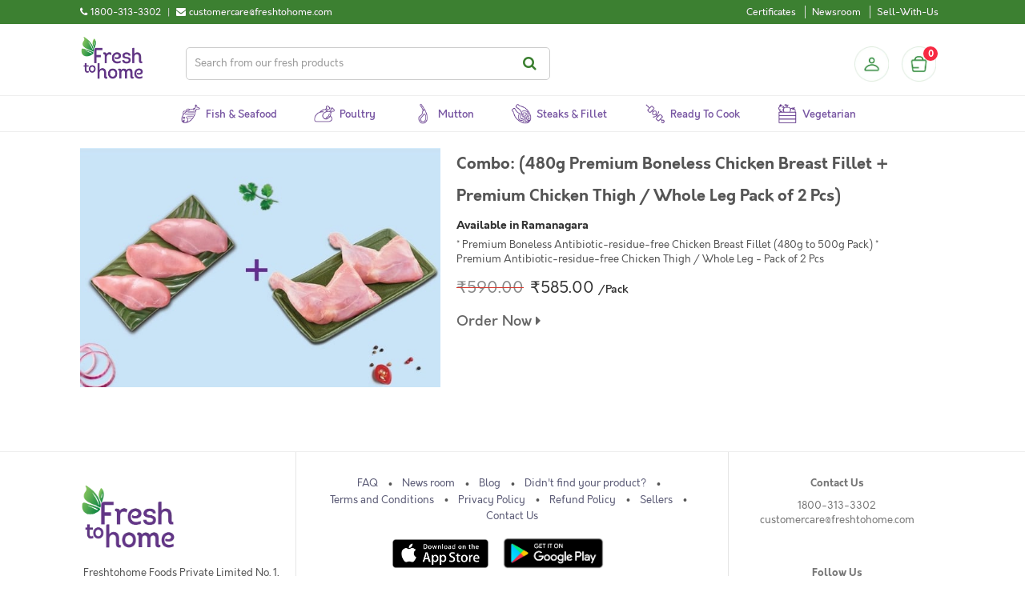

--- FILE ---
content_type: text/html; charset=UTF-8
request_url: https://www.freshtohome.com/buy-fish-meat-online/products/ramanagara/combo-480g-premium-boneless-chicken-breast-fillet-premium-chicken-thigh-whole-leg-pack-of-2-pcs.html
body_size: 22445
content:
<!DOCTYPE html>
<html xmlns="http://www.w3.org/1999/xhtml" xml:lang="en" lang="en">
<head>
<meta http-equiv="Content-Type" content="text/html; charset=utf-8" />
<title>Combo: (480g Premium Boneless Chicken Breast Fillet + Premium Chicken Thigh / Whole Leg Pack of 2 Pcs) | Ramanagara</title>
<meta name="viewport" content="width=device-width, initial-scale=1, maximum-scale=1, user-scalable=no" />
<meta name="apple-mobile-web-app-capable" content="yes" />
<meta name="description" content="Buy Fresh Antibiotic-free Chicken, Fish, Seafood, Prawns, Mutton, Goat, Duck, Kebab, Egg, Sausage, Momos online. Home delivered in Bangalore, Delhi, Mumbai, Pune, Chennai, Cochin, Trivandrum, Calicut, Hyderabad, Kolkata, Lucknow, Jaipur, Chandigarh, Dehradun, Thrissur" />
<meta name="keywords" content="Freshtohome, fresh2home, fresh, fish, Bangalore, freshfish, bengali, freshwater, Karnataka, Chemical Free, Online, COD , cash on delivery, Kerala, seer, rohu, shrimp, anchovy, prawns, clam, meat, squid, prawn, baasa, karimeen, catla, tilapia, crab, shrimp, organic, sea2home, Fresh To Home, Home Delivery, Online, store, Mathi, Mathy, ayala, ayla, surmai, Cochin, Trivandrum, Thiruvananthapuram, Delhi, preservative free, chicken, duck, egg, no antibiotics, NCR, Delhi, Mumbai, Pune, Noida, Gurgaon, Chennai, Duck, Fish, Chicken, Country Chicken, Lollipop, Drumsticks, mutton, goat, lamb, mince, licious, daily," />
<meta name="robots" content="INDEX,FOLLOW" />

    <meta property="og:image" content="https://static.freshtohome.com/images/web/Landing-Page-Carousel-800x800px-1.jpg" />

<link rel="icon" href="https://static.freshtohome.com/media/favicon/default/logo-3.png" type="image/x-icon" />
<link rel="shortcut icon" href="https://static.freshtohome.com/media/favicon/default/logo-3.png" type="image/x-icon" />

    <link rel="canonical" href="https://www.freshtohome.com/buy-fish-meat-online/products/ramanagara/combo-480g-premium-boneless-chicken-breast-fillet-premium-chicken-thigh-whole-leg-pack-of-2-pcs.html" />

<!--[if lt IE 7]>
<script type="text/javascript">
//<![CDATA[
    var BLANK_URL = 'https://static.freshtohome.com/js/blank.html';
    var BLANK_IMG = 'https://static.freshtohome.com/js/spacer.gif';
//]]>
</script>
<![endif]-->
<!--[if lt IE 9]>
<div style=' clear: both; text-align:center; position: relative;'>
 <a href="//windows.microsoft.com/en-US/internet-explorer/products/ie/home?ocid=ie6_countdown_bannercode"><img src="//storage.ie6countdown.com/assets/100/images/banners/warning_bar_0000_us.jpg" border="0" height="42" width="820" alt="You are using an outdated browser. For a faster, safer browsing experience, upgrade for free today." /></a>
</div>
<style>
	body {	min-width: 960px !important;}
</style>
<![endif]--> 

<!-- Ngenius payment sdk inject -->
<!-- Ngenius payment sdk ends -->

<!-- Google Content Experiment -->
<!-- <script src="//www.google-analytics.com/cx/api.js?experiment=Cga8QwLlSteVWf20DWtvnw"></script> -->

<!-- Google Tag Manager -->
<script>(function(w,d,s,l,i){w[l]=w[l]||[];w[l].push({'gtm.start':
new Date().getTime(),event:'gtm.js'});var f=d.getElementsByTagName(s)[0],
j=d.createElement(s),dl=l!='dataLayer'?'&l='+l:'';j.async=true;j.src=
'https://www.googletagmanager.com/gtm.js?id='+i+dl;f.parentNode.insertBefore(j,f);
})(window,document,'script','dataLayer','GTM-TFD95RK');</script>
<!-- End Google Tag Manager -->

<!-- Adjust Tracking Library -->
<script>
(function(window){'use strict';function sendRequest(method,url,data,success_cb,error_cb){var req=new XMLHttpRequest();req.open(method,url,!0);req.setRequestHeader('Client-SDK','js4.1.0');req.onreadystatechange=function(){if(req.readyState===4){if(req.status>=200&&req.status<400){!!success_cb&&success_cb(req)}else if(!!error_cb){!!error_cb&&error_cb(new Error('Server responded with HTTP '+req.status),req)}}};if(!!error_cb){req.onerror=error_cb}
req.send(data)}
function encodeQueryString(params){var pairs=[];for(var k in params){if(!params.hasOwnProperty(k)){continue}
pairs.push(encodeURIComponent(k)+'='+encodeURIComponent(params[k]))}
return pairs.join('&')}
function cloneObj(obj){var copy={};if(typeof(obj)!=='object'||!obj){return copy}
for(var k in obj){if(!obj.hasOwnProperty(k)){continue}
copy[k]=obj[k]}
return copy}
if(!'withCredentials' in new XMLHttpRequest()){sendRequest=function(){}}
window.Adjust=function Adjust(options){options=options||{};var _baseParams=cloneObj(options.device_ids);_baseParams.app_token=options.app_token;_baseParams.environment=options.environment;_baseParams.os_name=options.os_name||'android';_baseParams.platform_name=options.platform_name;return{trackSession:trackSession,trackEvent:trackEvent};function trackSession(options,onSuccess,onError){options=options||{};var params=cloneObj(_baseParams);var callbackParams=_getMap(options.callback_params);if(callbackParams){params.callback_params=JSON.stringify(callbackParams)}
var partnerParams=_getMap(options.partner_params);if(partnerParams){params.partner_params=JSON.stringify(partnerParams)}
sendRequest('GET','https://app.adjust.net.in/session?'+encodeQueryString(params),null,onSuccess,onError)}
function trackEvent(options,onSuccess,onError){options=options||{};var params=cloneObj(_baseParams);var revenue=_getRevenue(options);var callbackParams=_getMap(options.callback_params);var partnerParams=_getMap(options.partner_params);params.event_token=options.event_token;if(revenue){params.revenue=revenue.revenue;params.currency=revenue.currency}
if(callbackParams){params.callback_params=JSON.stringify(callbackParams)}
if(partnerParams){params.partner_params=JSON.stringify(partnerParams)}
sendRequest('GET','https://app.adjust.net.in/event?'+encodeQueryString(params),null,onSuccess,onError)}
function _getRevenue(options){var revenue=parseFloat(options.revenue);if(revenue<0||!options.currency){return null}
return{revenue:revenue.toFixed(5),currency:options.currency}}
function _getMap(params){params=params||[];if(!params.length){return null}
var map={};for(var i=0;i<params.length;i++){map[params[i].key]=params[i].value}
return cloneObj(map)}}})(window)
</script>
<!--End Adjust Tracking library-->

<link rel="stylesheet" type="text/css" href="https://static.freshtohome.com/media/css_secure/a4e8e03c1ac6fa28b205e5b0673f659d.css" media="all" />
<link rel="stylesheet" type="text/css" href="https://static.freshtohome.com/media/css_secure/110b7bfb0941cbdde62c8d1ba8bb13ed.css" media="print" />
<script type="text/javascript" src="https://static.freshtohome.com/media/js/d79def0fcc96f15d951c046b2a41199c.js"></script>
<!--[if lt IE 8]>
<link rel="stylesheet" type="text/css" href="https://static.freshtohome.com/media/css_secure/6495bfc763eaa75c21c7d52c2743921a.css" media="all" />
<![endif]-->
<!--[if lt IE 7]>
<script type="text/javascript" src="https://static.freshtohome.com/media/js/2f85a99a40d889ccbe110f844dc1dbf8.js"></script>
<![endif]-->

<script type="text/javascript">
//<![CDATA[
Mage.Cookies.path     = '/';
Mage.Cookies.domain   = '.freshtohome.com';
//]]>
</script>
                <!-- BEGIN GOOGLE UNIVERSAL ANALYTICS CODE -->
        <script type="text/javascript">
        //<![CDATA[
            (function(i,s,o,g,r,a,m){i['GoogleAnalyticsObject']=r;i[r]=i[r]||function(){
            (i[r].q=i[r].q||[]).push(arguments)},i[r].l=1*new Date();a=s.createElement(o),
            m=s.getElementsByTagName(o)[0];a.async=1;a.src=g;m.parentNode.insertBefore(a,m)
            })(window,document,'script','//www.google-analytics.com/analytics.js','ga');

            
ga('create', 'UA-32234783-1', 'auto');


ga('send', 'pageview');
            
        //]]>
        </script>
        <!-- END GOOGLE UNIVERSAL ANALYTICS CODE -->
    
<script type="text/javascript">
//<![CDATA[
	var baseUrlAjax = 'https://www.freshtohome.com/';
	var cartlinkclass = 'ul.links a.top-link-cart';
	var ajaxConfirmMsgDelItem = 'Are you sure you would like to remove this item from the shopping cart?';
	var ajaxConfirmMsgEmpty = 'Empty cart?';
//]]	
</script>

<script type="text/javascript">//<![CDATA[
        var Translator = new Translate([]);
        //]]></script><meta name="google-site-verification" content="7k-QYRl49qMty4rAOAx3-QrgA3bLu2xmU-t7FBx-OK8" />
<meta property="og:image" content="https://static.freshtohome.com/images/web/Landing-Page-Carousel-800x800px-1.jpg" /></head>
<body class="ps-static  seo-products-product">
<div class="wrapper ps-static en-lang-class">
        <noscript>
        <div class="global-site-notice noscript">
            <div class="notice-inner">
                <p>
                    <strong>JavaScript seems to be disabled in your browser.</strong><br />
                    You must have JavaScript enabled in your browser to utilize the functionality of this website.                </p>
            </div>
        </div>
    </noscript>
    <div class="page">
             <div/>  

<div class="header-container">
    <div class="top-links clearfix">
        <div class="container">
            <div class="contact left">
                <div>
     <div class="phone-number left">
          <div class="left"><i class="fa fa-phone" title="Call us"></i></div> 
          <div class="left numbers">1800-313-3302</div>
     </div>
     <div class="separator left"> | </div>
     <div class="email left">
          <div class="left"><i class="fa fa-envelope" title="Email"></i></div>
          <div class="left email">customercare@freshtohome.com</div>
     </div>
     <div class="clear"></div>
</div>             </div>
            <div class="quick-access right">
                <div class="links left">
                    <ul class="links"><li class="first hide"><a href="https://www.freshtohome.com/" title="Home">Home</a></li>
                                <li class="hide"><a href="https://www.freshtohome.com/customer/account/" title="My Account">My Account</a></li>
                                                                <li class="hide"><a href="https://www.freshtohome.com/contacts/" title="Didn't find your fish?">Didn't find your fish?</a></li>
                                <li class="certificates"><a href="https://www.freshtohome.com/certificates/" title="Show Freshtohome certificates">Certificates</a></li>
                                <li class="hide"><a href="https://www.freshtohome.com/story-of-a-fish/" title="Why Freshtohome">Why Freshtohome</a></li>
                                <li class="hide"><a href="https://www.freshtohome.com/refer-a-friend/" title="Refer-A-Friend">Refer-A-Friend</a></li>
                                <li class="hide"><a href="https://www.freshtohome.com/#/" title="Invite">Invite Friends</a></li>
                                <li class="hide"><a href="https://www.freshtohome.com/#/" title="Rate App">Rate App</a></li>
                                <li class="newsroom"><a href="https://www.freshtohome.com/blog/category/news/" title="Newsroom">Newsroom</a></li>
                                <li class="hide"><a href="https://www.freshtohome.com/faq/" title="FAQ">FAQ</a></li>
                                <li><a href="https://www.freshtohome.com/sellwithus/" title="Sell">Sell-With-Us</a></li>
                                <li class="hide"><a href="https://www.freshtohome.com/customer/account/login/" title="Log In">Log In</a></li>
            </ul>                </div>
                <div class="current-city right">
                    <i class="fa fa-map-marker location-icon"></i>
                    <a href="javascript:void(0);">
                        <span id="currentCity"></span> <i class="fa fa-chevron-down"></i>
                    </a>
                </div>
            </div>
        </div>
    </div>
    <div class="container main-header-items" style="position: relative;">
        <div class="logo">
            <a href="https://www.freshtohome.com/" title="Home">
                <img src="https://static.freshtohome.com/images/logo/2021/logo-medium.png" alt="Freshtohome.com" width="80px">
            </a>
        </div>

        <div class="search-wrapper header">
            <form id="search_mini_form" action="https://www.freshtohome.com/catalog-elastic/search/" method="get">
    <div class="form-search">
        <label for="search">Search:</label>
        <input id="search" type="text" name="q" value="" class="input-text" maxlength="128" placeholder="Search from our fresh products"/>
        <button type="submit" title="Search" class="button"><span><span>Search</span></span></button>
            </div>
</form>
        </div>

        <div class="skip-links"> <span href="#header-account" class="skip-link skip-account"></span></div>
        <div id="header-account" class="skip-content"></div>

        <div class="sidebar-header">
  <div class="profile-header">
          <a class="profile-icon" href="/customer/account/login/" title="Login"></a>
      </div>

  <div class="block-cart-header">
    <div id="ajaxscicon">
      <div class="menu-cart-container">
        <div class="menu-cart">
          <div class="menu-cart-icon">
          </div>
          <div class="menu-cart-item-count">
            0          </div>
        </div>  
      </div>
      <span class="summary-top">
        0      </span>
    </div>
  </div>
</div>
    </div>
</div>

<div class="category-menu-wrapper" style="position:relative">
    <div class="nav-container" id="topNavContainer">
	<div class="container">
	    <div class="row">

                <ul id="nav" class="sf-menu">
                    <!--
                    <li class="level0 home">
                        <a href="/" class="level-top">
                            <span>Home</span>
                        </a>
                    </li>
                    -->

                    <li class="level0 fish">
                        <a href="/fish" class="level-top">
                            <span>Fish & Seafood</span>
                        </a>
                    </li>

                    <li class="level0 poultry">
                        <a href="/poultry" class="level-top">
                            <span>Poultry</span>
                        </a>
                    </li>

                    <li class="level0 mutton">
                        <a href="/mutton" class="level-top">
                            <span>Mutton</span>
                        </a>
                    </li>

                    <li class="level0 steaks">
                        <a href="/fillet" class="level-top">
                            <span>Steaks & Fillet</span>
                        </a>
                    </li>

                    <li class="level0 marinated">
                        <a href="/ready-to-eat" class="level-top">
                            <span>Ready to Cook</span>
                        </a>
                    </li>

                    <li class="level0 vegetables">
    <a href="/vegetables" class="level-top">
        <span>Vegetarian</span>
    </a>
</li>

                    <!--
                    <li class="level0 express">
    <a href="/express/?ref=top" class="level-top" target="_blank">
        <span>Express Store</span>
    </a>
</li>
                    -->
                </ul>
            </div>
	</div>
</div>

<script>
(function($) {
    function removeActive() {
        $('.sf-menu li').each(function() {
            $(this).removeClass('active');
        });
    }

    var path = window.location.pathname;
    if(path == "/fish") {
        removeActive();
        $('.sf-menu li.fish').addClass('active');
    } else if(path == "/") {
        removeActive();
        $('.sf-menu li.home').addClass('active');
    } else if(path == "/poultry") {
        removeActive();
        $('.sf-menu li.poultry').addClass('active');
    } else if(path == "/mutton") {
        removeActive();
        $('.sf-menu li.mutton').addClass('active');
    } else if(path == "/poultry-mutton") {
        removeActive();
        $('.sf-menu li.poultry').addClass('active');
    } else if(path == "/fillet") {
        removeActive();
        $('.sf-menu li.steaks').addClass('active');
    } else if(path == "/ready-to-eat") {
        removeActive();
        $('.sf-menu li.marinated').addClass('active');
     } else if(path == "/vegetables") {
        removeActive();
        $('.sf-menu li.vegetables').addClass('active');
     } else if(path == "/vegan") {
        removeActive();
        $('.sf-menu li.vegan').addClass('active');
     }
})(jQuery);
</script></div>

<div id="cityModal" class="select-city-modal"></div>

<div id="appModal" class="app-modal"></div>

<script>
    var _fth = _fth || {};
    _fth.store_id = "1";
    _fth.currency = "INR";
    _fth.platform = window.navigator.platform;
    var isProd = true;
    _fth.env = "production";
    if(!isProd){
        _fth.env = "sandbox";
    }
    _fth.cityJSON = {"1":{"display_name":"Bangalore \/ Karnataka","city_options":["Bangalore","Anantpur","Attibele","Bidadi","Chikmagalur","Davanagere","Dharmavaram","Guntakal","Hassan","Hindupur","Hosur","Kadiri","Krishnagiri","Madikeri","Mandya","Mangalore","Mysore","Nagamangala","Ramanagara","Sakleshpura","Shivamogga","Tadipatri","Tumkur"],"country":"IN"},"7":{"display_name":"Tamil Nadu","city_options":["Ambur","Bhel Ranipet","Chennai","Chiitoor","Erode","Gummidipoondi","Kadapa","Kalpakkam","Kanchipuram","Madurai","Manapparai","Nellore","Pollachi","Pondicherry","Salem","Thiruvallur","Tirupati","Tiruppur","Trichy","Vaniyambadi","Vellore"],"country":"IN"},"2":{"display_name":"Kerala","city_options":["Cochin","Kannur","North Paravur","Thiruvananthapuram"],"country":"IN"},"3":{"display_name":"Delhi \/ NCR ","city_options":["Delhi","Faridabad","Gurgaon","Ghaziabad","Noida","Jaipur","Chandigarh","Panchkula","Mohali"],"country":"IN"},"14":{"display_name":"Hyderabad \/ Telangana \/ AP","city_options":["Hyderabad","Adilabad","Adoni","Amalapuram","Anantapur","Bhimavaram","Bidar","Bodhan","Eluru","Gadwal","Gajwel","Gudivada","Gulbarga","Guntur","Jadcherla","Jagtial","Kakinada","Kamareddy","Karimnagar","Khammam","Kodad","Kothagudem","Kurnool","Machilipatnam","Mahbubnagar","Mangalagiri","Mancherial","Manikonda","Medak","Miryalguda","Nagarkurnool","Nagpur","Nalgonda","Nandigama","Nandyala","Nirmal","Nizamabad","Ongole","Peddapalli","Rajahmundry","Ramagundem","Sangareddy","Shadnagar","Siddipet","Sircilla","Srikakulam","Suryapet","Tadepalligudem","Tadigadapa","Tanuku","Tenali","Vemulawada","Vijayawada","Visakhapatnam","Vizianagaram","Wanaparthy","Warangal","Zaheerabad","Adibatla","Ghanpur","Shamshabad","Uppal"],"country":"IN"},"15":{"display_name":"Kolkata","city_options":["Kolkata"],"country":"IN"},"11":{"display_name":"Mumbai \/ Nashik","city_options":["Mumbai","Nashik","Ahmedabad"],"country":"IN"},"16":{"display_name":"Lucknow \/ Jaipur \/ Chandigarh","city_options":["Kanpur","Lucknow","Jaipur","Chandigarh","Panchkula","Mohali","Rewari","Bhiwadi","Bawal","Neemrana","Dharuhera","Ambala","Dehradun","Kurukshetra","Panipat","Sonipat","Karnal"],"country":"IN"},"12":{"display_name":"Pune","city_options":["Pune","Ahmednagar","Aurangabad","Karad","Kolhapur","Sangli","Satara"],"country":"IN"},"10":{"display_name":"UAE","city_options":["Abu Dhabi","Ajman","Al Ain","Fujairah","Dubai","Ras Al Khaimah","Sharjah","Umm Al Quwain"],"country":"AE"},"18":{"display_name":"UAEPZA","city_options":["Bangalore"],"country":null},"4":{"display_name":"Kerala","city_options":["Alappuzha","Anchal","Angamaly","Attingal","Chalakudy","Changanassery","Chengannur","Edappal","Ettumanoor","Irinjalakuda","Kanjirapally","Karukachal","Karunagappalli","Kattappana","Kayamkulam","Kilimanoor","Kolenchery","Kollam","Kothamangalam","Koothattukulam","Kottakkal","Kottarakkara","Kottayam","Kottiyam","Koyilandy","Kozhencherry","Kozhikode","Kumbanad","Mavelikara","Muvattupuzha","Nedumangad","Pala","Palakkad","Pathanamthitta","Perinthalmanna","Perumbavoor","Ranni","Thalassery","Thiruvalla","Thrissur","Thodupuzha","Tirur","Vadakkencherry","Varkala"],"country":"IN"},"6":{"display_name":"Coimbatore","city_options":["Coimbatore"],"country":"IN"}};
    _fth.countryJSON = [{"websiteId":"1","code":"IN","name":"India","flag":"<img src=\"https:\/\/static.freshtohome.com\/media\/wysiwyg\/flag-icon-india-48.png\">","cities":[]},{"websiteId":"10","code":"AE","name":"UAE","flag":"<img src=\"https:\/\/static.freshtohome.com\/media\/wysiwyg\/flag-icons-uae-48.png\">","cities":[]}];
    _fth.pincodeJSON = {"1":["560001","560003","560004","560005","560006","560007","560008","\/\/560009","560010","560011","560012","560013","560014","560015","560016","560017","560018","560019","560020","560021","560022","560023","560024","560025","560026","560027","560028","560029","560030","560031","560032","560033","560034","560035","560036","560037","560038","560039","560040","560041","560042","560043","560044","560045","560046","560047","560048","560049","560050","560051","560052","560053","560054","560055","560056","560057","560058","560060","560061","560062","560063","560064","560065","560066","560067","560068","560069","560070","560071","560072","560073","560074","560075","560076","560077","560078","560079","560080","560081","560082","560083","560084","560085","560086","560087","560088","560089","560090","560091","560092","560093","560094","560095","560096","560097","560098","560099","560100","560102","560103","560104","560106","560108","560109","561101","562110","562123","562125","562149","562162","562157","563160","562163","560059","\/\/\/\/\/KGF","\/\/\/563122","\/\/\/563120","\/\/\/563113","\/\/\/563115","\/\/\/563117","\/\/\/563118","\/\/\/563119","\/\/\/\/\/MYSORE","\/\/\/571105","\/\/\/571111","\/\/\/571114","\/\/\/571124","\/\/\/571130","\/\/\/571301","\/\/\/\/571302","\/\/\/571313","\/\/\/571602","\/\/\/571606","\/\/\/571607","\/\/Mangalore","574142","575001","575002","575003","575004","575005","575006","575007","575008","575009","575010","575011","575012","575013","575014","575015","575016","575019","575028","575029","575030","\/\/\/Anantpur","505004","505005","\/\/\/515001","\/\/\/515002","\/\/\/\/515003","\/\/\/\/515004","515005","515051","515413","515415","\/\/\/Mysore","570001","570002","570003","570004","570006","570007","570008","570009","570010","570011","570012","570013","570014","570015","570016","570017","570018","570019","570020","570021","570022","570023","570026","570028","570029","570030","570031","\/\/\/Tumkur","\/\/572101","\/\/572102","\/\/572103","\/\/572104","\/\/572105","\/\/\/Mandya","\/\/571401","\/\/\/Nagamangala","\/\/571432","\/\/571418","\/\/below is added for stock tr","\/\/600056","\/\/added temporarily","635122","\/\/ Hassan chikmaglur sakleshpur","\/\/\/577101","\/\/\/577102","\/\/\/\/573201","\/\/\/573134","\/\/\/Hindupur","\/\/\/\/515201","\/\/\/\/515211","\/\/\/\/515212","\/\/\/\/515331","\/\/\/Tadipatri","515408","\/\/\/\/515411","\/\/\/Kadiri","\/\/\/\/515591","\/\/\/Dharmavaram","\/\/\/\/515671","\/\/\/\/515672","\/\/\/\/Guntakal","\/\/\/\/515801","\/\/\/Attibele","562107","\/\/\/Krishnagiri","635001","\/\/\/Hosur","635109","635110","635126","\/\/Davanagere","\/\/\/577001","\/\/\/577002","\/\/\/577003","\/\/\/\/577004","\/\/\/577005","\/\/\/577006","\/\/Ramanagara","\/\/562159","\/\/\/Bidadi","\/\/\/562109","\/\/Shivamogga","\/\/\/577201","\/\/\/577204","\/\/\/577205","\/\/Madikeri","\/\/\/571201","\/\/stock transfer","\/\/flipkart wh"],"7":["600001","600002","600003","600004","600005","600006","600007","600008","600009","600010","600011","600012","600013","600014","600015","600016","600017","600018","600019","600020","600021","600022","600023","600024","600025","600026","600027","600028","600029","600030","600031","600032","600033","600034","600035","600036","600037","600038","600039","600040","600041","600042","600043","600044","600045","600046","600047","600050","600051","600052","600053","600054","600055","600056","600057","600058","600059","600060","600061","600062","600063","600064","600065","600066","600067","600068","600069","600070","600071","600072","600073","600074","600075","600076","600077","600078","600079","600080","600081","600082","600083","600084","600085","600086","600087","600088","600089","600090","600091","600092","600093","600094","600095","600096","600097","600098","600099","600100","600101","600102","600103","600104","600105","600106","\/\/600107","600108","600109","600110","600111","600112","600113","600114","600115","600116","600117","600118","600119","601301","601302","600122","600123","600124","600125","600126","\/\/\/600127","600128","600129","\/\/\/600130","602103","602105","602106","602117","631402","\/\/Velloor","632001","632002","632004","632006","632007","632008","632009","632010","632011","632012","632013","632014","\/\/Vaniyambadi","\/\/635751","\/\/Ambur","\/\/635802","\/\/Kanchipuram","600048","603001","603002","603003","\/\/\/603102","603103","603104","\/\/603110","\/\/603112","603202","603203","603204","603209","\/\/\/Thiruvallur","600049","602001","602002","602023","\/\/602024","602025","631203","\/\/\/Coimbatore","\/\/641001","\/\/641002","\/\/641003","\/\/641004","\/\/641005","\/\/641006","\/\/641008","\/\/641009","\/\/641010","\/\/641011","\/\/641012","\/\/641013","\/\/641014","\/\/641015","\/\/641016","\/\/641017","\/\/641018","641019","641020","\/\/641021","\/\/641022","\/\/641023","\/\/641024","\/\/641025","\/\/641026","\/\/641027","\/\/641028","\/\/641029","\/\/641030","\/\/641031","641032","\/\/641033","\/\/641034","\/\/641035","\/\/641036","\/\/641037","\/\/641038","\/\/641039","\/\/641041","\/\/641042","\/\/641043","\/\/641044","\/\/641045","\/\/641046","641047","\/\/641048","\/\/641049","\/\/641050","\/\/641062","641105","641107","641108","641109","\/\/641110","641112","641201","\/\/\/Salem","636001","636002","636003","636004","636005","636006","636007","636008","636009","636010","636011","636012","\/\/636014","\/\/636015","636016","636030","636302","\/\/636455","\/\/\/Tirupur","\/\/638752","\/\/641601","\/\/641602","\/\/641603","\/\/641604","\/\/641605","\/\/641606","\/\/641607","\/\/641608","\/\/641652","\/\/641666","\/\/641687","\/\/\/Madurai","625001","625002","625003","625004","625005","625006","625007","625008","625009","625010","625011","625012","625014","625015","625016","625017","625018","625019","625020","625021","\/\/\/625022","\/\/\/625101","\/\/\/625102","\/\/\/625103","625104","\/\/\/625105","625106","625107","\/\/\/625108","\/\/\/625109","\/\/\/625110","\/\/\/625122","625201","\/\/\/625205","\/\/\/625207","\/\/\/625214","625218","625221","\/\/\/625234","\/\/\/625301","625402","625501","\/\/\/625502","\/\/\/625503","\/\/\/625514","\/\/\/625527","\/\/\/625529","\/\/\/625532","\/\/\/625535","\/\/\/625537","\/\/\/625701","\/\/\/625702","\/\/\/625703","\/\/\/625704","\/\/\/625705","\/\/625706","\/\/\/625707","\/\/\/625708","\/\/\/Trichy","620001","620002","620003","620004","620005","620006","620007","620008","620009","620010","620011","620012","620013","\/\/620014","620015","620017","620018","\/\/620024","620025","\/\/620026","620101","621216","639101","\/\/\/Nellore","524001","524002","524003","524004","524005","\/\/\/Chiitoor","\/\/\/517001","\/\/\/517002","\/\/Tirupati","517501","517502","517503","517504","517505","\/\/\/Kadapa","\/\/\/\/516001","\/\/\/\/516002","\/\/\/\/516003","\/\/\/\/516004","\/\/Manapparai","\/\/621302","\/\/621304","\/\/621305","\/\/621306","\/\/621307","\/\/621310","\/\/621312","\/\/621314","\/\/621314","\/\/621315","\/\/\/Pollachi","\/\/642001","\/\/642002","\/\/642003","\/\/642004","\/\/642005","\/\/\/\/Erode","\/\/638001","638002","638003","638004","638005","638009","638010","638011","638052","638053","638102","638104","638107","638316","\/\/Kanchipuram","\/\/631501","\/\/631502","\/\/\/Bhel & Ranipet","\/\/632401","\/\/632406","\/\/Gummidipoondi","\/\/601201","\/\/\/Krishnapatnam","\/\/524344","\/\/\/Gudur","\/\/524101","\/\/\/Madanapalle","\/\/517325","\/\/517330","\/\/517335","\/\/\/Rajampet","\/\/516115","\/\/\/Proddatur","\/\/516360","\/\/516362","\/\/\/Raichoti","\/\/516269","\/\/560269","\/\/\/Kalpakkam","603102","603127","\/\/\/Pondichery","605001","605002","605003","605004","605005","605006","605008","605009","605010","605011","605012","605013","\/\/605101","605104","605110","\/\/605111","\/\/607402","\/\/stocktransfer"],"2":["682001","682002","682003","682004","682005","682006","682007","682008","682009","682010","682011","682012","682013","682014","682015","682016","682017","682018","682019","682020","682021","682022","682023","682024","682025","682026","682027","682028","682029","682030","682031","682032","682033","682035","682036","682037","682038","682039","682040","682041","682042","682301","\/\/\/682302","682303","682304","682305","682306","682307","682308","682309","682312","682314","\/\/\/682504","682506","682507","683101","683102","683104","683106","683108","683110","683111","683501","683503","683561","688524","688526","688527","688528","688529","688531","688532","688534","688537","688541","\/\/\/678019","\/\/\/678594","\/\/\/678623","\/\/\/678651","\/\/\/678731","\/\/\/678732","\/\/\/678102","\/\/\/678501","\/\/\/678571","\/\/\/678701","\/\/\/678611","\/\/\/678551","\/\/\/678003","\/\/\/678503","\/\/Thrissur","\/\/680001","\/\/680002","\/\/680003","\/\/680004","\/\/680005","\/\/680006","\/\/680007","\/\/680008","\/\/680009","\/\/680010","\/\/680011","\/\/680012","\/\/680013","\/\/680014","\/\/680015","\/\/680018","\/\/680020","\/\/680021","\/\/680022","\/\/680026","\/\/680027","\/\/680306","\/\/680313","\/\/680551","\/\/680553","\/\/680554","\/\/680611","\/\/680618","\/\/680631","\/\/680655","\/\/680657","\/\/\/683571","\/\/\/683580","\/\/\/683575","683563","683112","\/\/\/Trivandrum","695001","695002","695003","695004","695005","695006","\/\/\/695007","695008","695009","695010","695011","695012","695013","695014","695015","695016","695017","695018","695019","695020","695571","695042","695021","695022","695023","695024","695025","695026","695027","695028","695029","695030","695031","695032","695033","695034","695035","695036","695037","695038","695039","695040","695041","695043","695099","\/\/\/\/695121","\/\/\/\/695123","\/\/\/\/695313","\/\/\/695501","\/\/\/\/695507","\/\/\/\/695523","\/\/\/\/695527","695564","695573","695543","695581","695582","695583","695584","695585","695586","695587","695674","\/\/\/Calicut","\/\/673001","\/\/673002","\/\/673003","\/\/673004","\/\/673005","\/\/673006","\/\/673007","\/\/673008","\/\/673009","\/\/673010","\/\/673011","\/\/673012","\/\/673014","\/\/673015","\/\/673016","\/\/673017","\/\/673018","\/\/673020","\/\/673021","\/\/673027","\/\/673028","\/\/673029","\/\/673032","\/\/\/\/686532","\/\/\/Kothamangalam","\/\/683549","\/\/686666","\/\/686671","\/\/686691","\/\/686692","\/\/686693","\/\/\/\/North Paravur","\/\/682034","\/\/682501","\/\/682502","\/\/682509","\/\/683502","\/\/683511","\/\/683512","\/\/683513","\/\/683514","\/\/683515","\/\/683516","\/\/683517","\/\/683518","\/\/683519","\/\/683520","\/\/683521","\/\/683522","\/\/683578","\/\/683594","\/\/Kannur","\/\/\/670008","\/\/\/670006","\/\/\/670009","\/\/\/670013","\/\/\/670014","\/\/\/670011","\/\/\/670002","\/\/\/670005","\/\/\/670012","\/\/\/670001","\/\/\/670003","\/\/\/670017","\/\/\/\/670004","\/\/\/670018","\/\/\/670010","\/\/stock-transfer","\/\/560077","\/\/203207","\/\/400066","\/\/\/Attingal","695301","688539","642003","682106"],"3":["110001","110002","110003","110004","110005","110006","110007","110008","110009","110010","110011","110012","110013","110014","110015","110016","110017","110018","110019","110020","110021","110022","110023","110024","110025","110026","110027","110028","110029","110030","110031","110032","110033","110034","110035","110036","110037","110038","110039","110040","110041","110042","110043","110044","110045","110046","110047","110048","110049","110051","110052","110053","110054","110055","110056","110057","201316","110058","110059","110060","110061","110062","110063","110064","110065","110066","110067","110068","110069","110070","110071","110074","110075","110076","110077","110078","110080","110081","110082","110083","110084","110085","110086","110087","110088","110089","110090","110091","110092","110093","110094","110095","110096","110097","110099","122001","122002","122003","122004","122005","122006","122007","122008","122009","122010","122011","122012","122013","122015","122016","122017","122018","122019","122021","122022","122050","122051","122052","122101","122102","122103","122413","122415","122503","122505","201001","201002","201003","201004","201005","201006","201007","201008","201009","201010","201011","201012","201013","201014","201015","201016","201017","201019","201020","201102","201301","201302","201303","201304","201305","201306","201307","201308","201309","201310","201312","201005","201313","201317","203207","203305","210305","201314","201315","201318","201311","\/\/Faridabad","121001","121002","121003","121004","121005","121006","121007","121008","121009","121010","121012","121013","121014","121101","110072","\/\/stock-transfer","7000559","7000089","\/\/Punjab-Stock-T","\/\/lucknow","122506","140601"],"14":["500001","500002","500003","500004","500005","500006","500007","500008","500009","500010","500011","500012","500013","500014","500015","500016","500017","500018","500019","500020","500021","500022","500023","500024","500025","500026","500027","500028","500029","500030","500031","500032","500033","500034","500035","500036","500037","500038","500039","500040","500041","500042","500043","500044","500045","500046","500047","500048","500049","500050","500051","500052","500053","500054","500055","500056","500057","500058","500059","500060","500061","500062","500063","500064","500065","500066","500067","500068","500069","500070","500072","500073","500074","500075","500076","500077","\/\/500078","500079","500080","500081","500082","500083","500084","500085","500086","500087","500088","500089","500090","500091","500092","500093","500094","500095","500096","500097","500098","500100","500101","500102","500103","500104","500107","500109","500114","\/\/501203","501218","501301","50140100","\/\/501503","501504","501505","501510","501511","502032","502300","502307","502319","502325","509216","\/\/\/Warragal","506001","506002","506003","506004","506007","506009","506011","506013","506015","506166","\/\/\/Nizamabad","503001","503002","503003","503224","\/\/\/Karimnagar","505001","505002","505527","\/\/\/Khammam","507001","507002","507003","\/\/\/Sangareddy","502001","502285","502306","\/\/\/Medak","502110","502113","\/\/\/Kamareddy","\/\/503111","\/\/\/Siddipet","\/\/502103","\/\/\/Gajwel","\/\/\/\/502278","\/\/\/Ramagundem","\/\/\/505206","\/\/\/505208","\/\/\/505209","\/\/\/505210","\/\/\/505211","\/\/\/505214","\/\/\/505216","\/\/\/Mancherial","\/\/504208","\/\/504209","\/\/504301","\/\/504302","\/\/504303","\/\/\/Peddapalli","\/\/\/\/505172","\/\/\/Bodhan","\/\/503185","503180","\/\/Vijayawada","520002","520011","520015","520010","520002","520010","520001","520010","520003","520015","520011","520012","520003","520003","520007","520010","520001","520001","520002","520007","520002","520007","520013","520002","520013","520010","520008","520004","520004","520015","520012","520011","520002","520008","520001","520003","520012","520012","520001","\/\/Guntur","\/\/522601","522007","522004","522006","522002","522007","522006","\/\/\/522201","522004","522007","\/\/\/522201","522004","522007","522003","522006","\/\/\/522201","522006","522001","522004","522006","522004","522004","522113","522002","522002","522004","\/\/521229","\/\/521286","\/\/Nalgonda","\/\/508001","\/\/Suryapet","\/\/508213","508211","\/\/Kodad","\/\/\/508206","\/\/\/Ongole","\/\/523001","\/\/523002","\/\/\/Kothagudem","\/\/507101","\/\/507118","\/\/507119","\/\/507120","\/\/507125","\/\/507111","\/\/507115","\/\/507154","\/\/\/Miryalguda","\/\/508207","\/\/\/Shadnagar","\/\/509126","\/\/509501","\/\/\/Jadcherla","\/\/509302","\/\/\/Mahbubnagar","509001","\/\/\/Wanaparthy","\/\/\/509103","\/\/\/\/Gadwal","\/\/509125","\/\/\/Kurnool","518001","518002","518003","518004","518005","518006","518007","\/\/\/\/Visakhapatnam","530001","530002","530003","530004","530005","530007","530008","530009","530011","530012","530013","530014","530015","530016","530017","530018","530020","530022","530024","530026","530027","530029","530031","530032","530035","530040","530043","530044","530045","530046","530048","530049","\/\/\/\/Kakinada","533001","533002","533003","533004","533005","533006","533007","533016","533344","\/\/\/Rajahmundry","533101","533102","533103","533104","533105","533106","533107","533124","533125","533296","\/\/\/\/Eluru","534001","534002","534003","534004","534005","534006","534007","\/\/\/\/Tenali","\/\/\/522201","\/\/522202","\/\/522306","\/\/\/\/Gudivada","\/\/521301","\/\/521322","\/\/\/Machilipatnam","521001","521002","\/\/\/Amalapuram","\/\/533201","\/\/533215","\/\/533218","\/\/533221","\/\/\/Tadepalligudem","534101","534166","\/\/\/Bhimavaram","534201","534202","534204","534206","534210","534235","534244","\/\/\/Tanuku","534156","34211","34216","34218","34222","\/\/\/Srikakulam","\/\/532001","\/\/532005","\/\/532484","\/\/Vizianagaram","\/\/535001","\/\/535002","\/\/535003","\/\/535004","\/\/535005","\/\/535006","\/\/\/Adoni","\/\/518301","\/\/518302","\/\/\/Nandyala","\/\/518501","\/\/\/Nagarkurnool","\/\/509209","\/\/\/Zaheerabad","502220","502228","502318","\/\/\/Bidar","\/\/585401","\/\/585402","\/\/585403","\/\/\/Gulbarga","\/\/585101","\/\/585102","\/\/585103","\/\/585104","\/\/585105","\/\/585106","\/\/\/Nirmal","\/\/504105","\/\/504106","\/\/\/Adilabad","\/\/504001","\/\/\/Jagtial","\/\/505327","\/\/505445","\/\/\/Nagpur","440001","\/\/440002","\/\/440003","\/\/440004","440005","440006","440007","\/\/440008","\/\/440009","440010","\/\/440011","440012","\/\/440013","\/\/440014","440015","440016","440017","440018","\/\/440019","\/\/440020","440021","440022","\/\/440023","\/\/440024","440025","\/\/440026","\/\/440027","\/\/440028","440029","\/\/440030","\/\/440031","\/\/440032","440033","440034","\/\/440035","440036","\/\/440037","\/\/\/Tadigadapa","\/\/521101","\/\/521102","\/\/521104","\/\/521105","\/\/521108","\/\/521109","\/\/521110","521137","521134","521139","521151","\/\/\/Nandigama","\/\/521185","\/\/\/Mangalagiri","\/\/522501","\/\/522502","\/\/522503","\/\/\/Tanuku","534211","534216","534328","534222","534218","534215","\/\/\/Sircilla","\/\/505301","\/\/\/Vemulawada","\/\/505302","\/\/\/Anantapur","515001","515002","515003","515004","515005","\/\/stock transfer","\/\/MRPL Dark","\/\/Blinkit Guntur"],"15":["700001","700002","700003","700004","700005","700006","700007","700008","700009","700010","700011","700012","700013","700014","700015","700016","700017","700018","700019","700020","700021","700022","700023","700024","700025","700026","700027","700028","700029","700030","700031","700032","700033","700034","700035","700036","700037","700038","700039","700040","700041","700042","700043","700044","700045","700046","700047","700048","700049","700050","700051","700052","700053","700054","700055","700056","700057","700058","700059","700060","700061","700062","700063","700064","700065","700066","700067","700068","700069","700070","700071","700072","700073","700074","700075","700076","700077","700078","700079","700080","700081","700082","700083","700084","700085","700086","700087","700088","700089","700090","700091","700092","700093","700094","700095","700096","700097","700098","700099","700100","700101","700102","700103","700104","700105","700106","700107","700108","700109","700110","700111","700112","700113","700114","700115","700116","700117","700118","700119","700120","700121","700122","700124","700126","700127","700129","700130","700132","700134","700135","700136","700140","700141","700143","700148","700149","700150","700152","700153","700154","700156","700157","700159","700160","700161","711101","711102","711103","711104","711105","711106","711107","711108","711109","711110","711111","711112","711113","711114","711115","711117","711201","711202","711203","711204","711205","711227","711302","711304","711309","711310","711313","711322","711324","711403","711404","711405","711409","711411","711415","712232","712248","712258","743398","700131","700163","700162"],"11":["400001","400002","400003","400004","400005","400006","400007","400008","400009","400010","400011","400012","400013","400014","400015","400016","\/\/\/\/400017","400018","400019","400020","400021","400022","400023","400024","400025","400026","400027","400028","400029","400030","400031","400032","400033","400034","400035","400037","\/\/\/\/400039","400042","400043","400047","400049","400050","400051","400052","400053","400054","400055","400056","400057","400058","400059","400060","400061","400062","400063","400064","400065","400066","400067","400069","400070","400071","400072","400074","400075","400076","400077","400078","400079","400080","400081","400082","400083","400084","400086","400088","400089","400090","400093","400094","400095","400096","400097","400098","400099","400101","400102","400104","400602","400608","400609","400614","400616","400617","400701","400703","400705","400706","400708","400709","400710","401202","401203","401208","401209","401301","401302","401303","401304","401305","410202","410206","410208","410209","410210","410218","421001","421002","421003","421004","421005","421201","421202","421203","421204","421301","421304","421306","421501","421502","421503","421505","421506","400068","400091","400092","400103","401101","401104","401105","401107","400601","400603","400604","400605","400606","400607","400610","400615","401201","401210","\/\/\/\/Nashik","\/\/422001","\/\/422002","\/\/422003","\/\/422004","\/\/422005","\/\/422006","\/\/422007","\/\/422008","\/\/422009","\/\/422011","\/\/422012","\/\/422101","\/\/422401","\/\/below is added for stock transfer","\/\/ pincode for Ahmedabad"],"16":["\/\/Kanpur","208001","208002","208003","208004","208005","208006","208007","208008","208009","208010","208011","208012","208013","208014","208015","208016","208017","208019","208020","208021","208022","208023","208024","208025","208026","208027","\/\/Lucknow","226001","226002","226003","226004","226005","226006","226007","226008","226009","226010","226011","226012","226013","226014","226015","226016","226017","226018","226019","226020","226021","226022","226023","226024","226025","226026","226027","226028","226029","226030","226031","226201","227105","\/\/Chandigarh","134108","134109","134112","134113","134114","134115","134116","134117","134151","140301","140306","140307","140308","140603","140604","140901","160001","160002","160003","160004","160005","160008","160009","160010","160011","160012","160014","160015","160017","160018","160019","160020","160022","160023","160025","160028","160036","160043","160045","160047","160051","160054","160055","160056","160059","160061","160062","160069","160070","160071","160101","160102","160103","160104","134102","134105","134107","140507","160029","160030","140501","\/\/\/Jaipur","302001","302002","302003","302004","302005","302006","302007","302011","302012","302015","302016","302017","302018","302019","302020","302021","302022","302025","302026","302029","302033","302039","302013","302032","302034","303905","\/\/\/Bhiwadi","123106","301018","301019","\/\/\/Rewari","\/\/122106","\/\/123401","\/\/\/Bawal","\/\/123501","\/\/\/Neemrana","\/\/301705","\/\/Ambala","133001","134003","\/\/Deharadun","248001","248001","248002","248003","248005","248006","248007","248008","248009","248010","248012","248013","248014","248121","248141","248146","248161","248171","248195","\/\/\/Kurukshetra","136038","136118","136119","136131","136132","\/\/Panipat","132103","132104","132106","132108","132145","\/\/Sonipat","131001","131021","131027","131028","131029","131039","\/\/\/Karnal","132001"],"12":["\/\/\/410301","\/\/\/410302","\/\/\/410401","\/\/\/410402","\/\/\/410403","\/\/\/410405","\/\/\/410406","\/\/\/410501","\/\/\/410502","\/\/\/410503","\/\/\/410504","\/\/\/410505","\/\/\/410506","\/\/\/410507","\/\/\/410508","\/\/\/410509","\/\/\/410510","\/\/\/410511","\/\/\/410512","\/\/\/410513","410515","\/\/\/410516","411001","411002","411003","411004","411005","411006","411007","411008","411009","411010","411011","411012","411013","411014","411015","411016","411017","411018","411019","411020","411021","411022","\/\/\/411023","\/\/\/411024","\/\/\/411025","411026","411027","411028","411029","411030","411031","411032","411033","411034","411035","411036","411037","411038","411039","411040","411041","411042","411043","411044","411045","411046","411047","411048","411049","411050","411051","411052","411053","411054","411055","411056","411057","411058","411059","411060","411061","411062","411067","411068","412101","\/\/412102","\/\/412103","\/\/412104","412105","\/\/412106","\/\/412107","\/\/412108","\/\/412109","412110","412114","\/\/412115","412201","\/\/412202","\/\/412203","\/\/412204","\/\/412205","\/\/412206","412207","\/\/412208","\/\/412209","\/\/412210","\/\/412211","\/\/412212","\/\/412213","\/\/412214","\/\/412215","\/\/\/412216","\/\/412218","\/\/412219","\/\/412220","\/\/412301","\/\/412303","\/\/412304","\/\/412305","\/\/412306","412307","412308","\/\/412311","\/\/412312","\/\/412401","\/\/412402","\/\/412403","\/\/412404","\/\/412405","\/\/412406","\/\/412408","\/\/412409","\/\/412410","\/\/412411","\/\/412412","\/\/413102","\/\/413103","\/\/413104","\/\/413105","\/\/413106","\/\/413110","\/\/413114","\/\/413115","\/\/413116","\/\/413120","\/\/413130","\/\/413132","\/\/413133","\/\/413801","\/\/413802","\/\/\/Ahmednagar","\/\/\/414001","\/\/\/414002","\/\/\/414003","\/\/\/\/414005","\/\/Aurangabad","\/\/\/431001","\/\/\/\/431002","\/\/\/\/431003","\/\/\/431004","\/\/\/431005","431006","431007","\/\/Karad","\/\/\/\/415110","\/\/\/415539","\/\/\/415124","\/\/Kolhapur","\/\/\/416001","\/\/\/416002","\/\/\/416003","\/\/\/416004","\/\/\/416005","416006","416008","\/\/\/Sangli","\/\/\/416416","\/\/\/416410","\/\/Satara","\/\/\/415001","\/\/\/415002","\/\/\/415003","\/\/\/415004","\/\/nashik","422001","422002","422003","422004","422005","422006","422007","422008","422009","422011","422012","422101","422401","\/\/stocktransfer","\/\/600058"],"4":["683589","683572","683585","683573","683574","683577","683579","683581","683576","\/\/\/Attingal","695304","695606","695316","695302","695306","695317","695104","695101","695102","695103","\/\/\/changanassery","686101","686103","686104","686105","686548","689591","695607","\/\/\/\/686102","\/\/679576","\/\/679578","\/\/679582","\/\/679574","\/\/679575","\/\/679571","\/\/679577","\/\/679579","\/\/679583","\/\/679536","\/\/679554","\/\/679573","\/\/679581","\/\/679586","\/\/679591","\/\/679552","686630","686631","686561","690518","690519","690523","690528","690539","690544","690573","690526","690542","690536","690525","690547","690546","691583","690524","690521","690574","\/\/682311","\/\/682310","\/\/686663","\/\/683562","691002","691003","691004","691005","691006","691007","691008","691009","691010","691011","691013","691014","691015","691016","691019","691020","691021","691303","691577","691001","691589","691012","\/\/\/\/676503","\/\/\/\/676501","\/\/\/\/676508","\/\/\/\/676510","\/\/\/\/676528","686002","686004","686010","686018","686011","686001","686016","686003","686005","686012","686013","686019","686009","686006","686007","686017","686531","686532","689531","689541","689542","689543","689547","686673","686661","\/\/686669","686668","686670","682316","686575","686651","686578","686574","686576","\/\/\/\/686579","686577","\/\/\/\/686122","\/\/\/686123","\/\/\/686634","678001","678007","678008","678014","678002","678009","678731","678010","678623","678013","678701","678006","678005","678012","678551","678651","678004","678003","678611","678594","678503","678011","678102","678531","678732","678571","\/\/689645","\/\/689653","\/\/689646","\/\/689647","\/\/689668","\/\/\/\/689649","\/\/689648","\/\/\/679321","\/\/\/679322","\/\/\/679325","\/\/\/679340","683105","683541","683542","683543","683545","683547","683548","683550","683556","\/\/\/Thiruvalla","689101","689102","689103","689104","689105","689106","689107","689108","689110","689111","689113","689115","685584","685585","685586","685587","685588","685605","685608","689581","\/\/\/\/676101","\/\/\/\/676102","\/\/\/\/676103","\/\/\/\/676104","\/\/\/\/676105","\/\/\/\/676106","\/\/\/\/676107","\/\/\/\/676109","\/\/\/\/676307","\/\/\/\/676320","\/\/\/\/676551","688001","688002","688003","688006","688007","688008","688009","688011","688012","688013","\/\/\/\/679341","689621","689626","\/\/\/Kothamangalam","\/\/683549","\/\/686666","\/\/686671","\/\/686691","\/\/686692","\/\/686693","\/\/Kanjirapally","\/\/686506","\/\/686507","\/\/686508","\/\/686512","\/\/686518","\/\/686519","\/\/686520","\/\/\/Nedumangad","\/\/\/695615","\/\/\/695561","\/\/\/695541","\/\/\/Mavelikara","690101","690102","690103","690104","690105","690106","690107","690108","690109","690110","690505","\/\/\/Kottarakkara","\/\/691506","\/\/691531","\/\/691560","\/\/691566","\/\/691532","\/\/691557","\/\/\/Chalakudy","680697","680689","680307","680309","\/\/680662","680721","680722","680311","680731","680308","680732","680741","680724","\/\/Chengannur","\/\/689121","\/\/689122","\/\/689123","\/\/689124","\/\/689125","\/\/689126","\/\/689505","\/\/689508","\/\/689510","\/\/689551","\/\/689109","\/\/689521","\/\/689532","\/\/689546","\/\/689511","Irinjalakuda","\/\/680125","\/\/680701","\/\/680711","\/\/680121","\/\/680712","\/\/680122","\/\/680310","\/\/680683","\/\/\/Kayamkulam","690502","\/\/\/\/690501","690503","690507","690537","690572","690510","690508","690531","690527","690511","690512","690514","690548","\/\/\/\/690533","690532","690506","690516","690513","690559","\/\/Thalassery","\/\/\/670101","\/\/\/670102","\/\/\/670103","\/\/\/670104","\/\/\/670105","\/\/\/670106","\/\/\/670107","\/\/\/670642","\/\/\/670649","\/\/\/670661","\/\/\/670641","\/\/\/670691","\/\/\/670741","\/\/Varkala","\/\/695141","\/\/695143","\/\/695603","\/\/695605","\/\/691574","\/\/695142","\/\/695144","\/\/695145","\/\/695146","\/\/695310","695611","\/\/695602","\/\/Vadakkencherry","\/\/678684","\/\/678541","\/\/678686","\/\/678682","\/\/678542","\/\/678683","\/\/678687","\/\/678685","\/\/Kilimanoor","\/\/695601","\/\/695612","\/\/695608","\/\/Kottiyam","\/\/\/691575","\/\/\/691578","\/\/\/691334","\/\/\/\/691304","\/\/\/\/\/691573","\/\/\/\/691571","\/\/\/691576","\/\/Koyilandy","\/\/\/\/673305","\/\/\/\/673306","\/\/\/\/673307","\/\/Kattappana","\/\/\/\/685508","\/\/\/685511","\/\/\/685514","\/\/\/Kozhencherry","\/\/\/\/689507","\/\/\/\/689514","\/\/\/\/689533","\/\/\/\/689545","\/\/\/\/689548","\/\/\/\/689549","\/\/\/\/689550","\/\/\/\/689611","\/\/\/\/689641","\/\/\/\/689642","\/\/\/\/689643","\/\/\/\/689644","\/\/\/\/689650","\/\/\/\/689652","\/\/\/\/689654","\/\/\/Karukachal","\/\/686540","\/\/686545","\/\/686539","\/\/686538","\/\/686546","\/\/686106","\/\/689582","\/\/689585","\/\/686536","\/\/Anchal","\/\/\/\/691306","\/\/Ranni","\/\/\/\/689672","\/\/\/\/689673","\/\/\/\/689674","\/\/\/Calicut","673001","673002","673003","673004","673005","673006","673007","673008","673009","673010","673011","673012","673014","673015","673016","673017","673018","673020","673021","673027","673028","673029","673032","\/\/Thrissur","680001","680002","680003","680004","680005","680006","680007","680008","680009","680010","680011","680012","680013","680014","680015","680018","680020","680021","680022","680026","680027","680306","680313","680551","680553","680554","680611","680618","680631","680655","680657","680651","\/\/Piravom","\/\/686664","\/\/686667","\/\/Koothattukulam","685583","\/\/686662","\/\/Kottayam New","686022","686014","686021","686602","686637","686533","686041","686537","686020","686516","686020","686015","686562","686008","\/\/Adoor","\/\/691523","\/\/691554","\/\/691551","\/\/wadakkanchery","\/\/680582","\/\/680589","\/\/680590","\/\/vaikom","\/\/686141","\/\/686143","\/\/686146","\/\/686606","\/\/686607","\/\/686604","\/\/686605","689583","\/\/683575","\/\/pala","686584"],"6":["641001","641002","641004","641005","641007","641008","641009","641012","641014","641015","641016","641018","641021","641023","641024","641026","641028","641033","641036","641037","641039","641042","641044","641045","641048","641050","\/\/641062","641006","641011","641013","641025","641027","641029","641030","641034","641035","641038","641041","641043","641049","641046","641031","641022","641017","641110","\/\/641010","\/\/Thirupur Pincodes","638752","641601","641602","641603","641604","\/\/641605","641606","641607","\/\/641608","\/\/641652","641666","641687"]};
    _fth.citiesJSON = {"1":["Bangalore","Bengaluru","Bidadi","Chennapatna","Chikmagalur","Davanegere","Dharmavaram","Guntakal","Hassan","Hindupur","Hosur","Kadiri","Kengeri","KGF","Madikeri","Mandya","Mangalore","Mysore","Nagamangala","Ramanagara","Sakaleshpur","Shivamogga","Tadipatri","Tumakur"],"2":[" Kottayam","Alappuzha","Anchal","Angamaly","Attingal","Chalakkudi","Changanassery","Chengannur","Cochin","Edappal","Ernakulam","Ettumanoor","Irinjalakuda","Kanjirappally","Kannur","KARUKACHAL","Karunagappalli","Kattappana","Kayamkulam","Kolenchery","Kollam","Kothamangalam","Kottakkal","Kottarakkara","Kottayam","Kottiyam","Koyilandy","Kozhenjerry","Kozhikode","Calicut","Kumbanad","Mavelikara","Muvattupuzha","Nedumangad","NorthParavur","Pala","Palakkad","Pathanamthitta","Perumbavoor","Ranni","Thalassery","Thiruvalla","Thodupuzha","Thrissur","Trivandrum","Vadakkencherry","Varkala"],"3":["Ballabhgarh","Delhi","Faridabad","Ghaziabad","Gr Noida","Gurgaon","Manesar","Noida"],"4":[" Kottayam","Adoor","Alappuzha","Angamaly","Attingal","Chalakkudi","Changanassery","Chengannur","Edappal","Ettumanoor","Irinjalakuda","Kanjirappally","Karunagappalli","Kayamkulam","Kolenchery","Kollam","Koothattukulam","Kothamangalam","Kottakkal","Kottarakkara","Kottayam","Kottiyam","Kumbanad","Mavelikara","Muvattupuzha","Nedumangad","Pala","Palakkad","Pathanamthitta","Perinthalmanna","Perumbavoor","Piravom","Thiruvalla","Thodupuzha","Tirur","Vaikom","Wadakkanchery"],"6":["Coimbatore","Tirupur"],"7":["Ambur","Avinashi","Chennai","Chittoor","Coimbatore","Kadapa","Kanchipuram","Madurai","Manaparai","Nellore","Palladam","Pollachi","Pondicherry","Ranipet","Salem","Sivakasi","SRIPERAMBATUR","Thiruvallur","Tirunelveli","Tirupati","Trichy","Vaniyambadi","Vellore"],"11":["Ambernath","Dombivili","Kalyan","Kamothe","Kharghar","Mumbai","Nalasopara","Nerul","Wada"],"12":["Ahmednagar","Aurangabad","Karad","Kolhapur","Nashik","Pune","Sangli","Satara"],"14":["Adibatla","Adilabad","Adoni","Amalapuram","Anantapur","Bhimavaram","Bidar","Bodhan","Eluru","Gadwal","Gajwel","Gannavaram","Ghanpur","Gudivada","Gulbarga","Guntur","Hyderabad","Jadcherla","Kakinada","Kamareddy","Karimnagar","Kesarapalli","Khammam","Kodad","Kothagudem","Kurnool","Machlipatnam","Mahbubnagar","Mancherial","Manikonda","Medak","Miryalguda","Nagpur","Nalgonda","Nandigama","Nandyala","Narsaraopeta","Nirmal","Nizamabad","Ongole","Peddapalli","Rajamundry","Ramagundam","Sangareddy","Shadnagar","Shamshabad","Siddipet","Srikakulam","Suryapet","Tadepalligudem","Tadigadapa","Tanuku","Tenali","Uppal","Vijayawada","Vizag","Vizianagaram","Wanaparthy","Warangal","Zaheerabad"],"15":["Kolkata"],"16":["Ambala","Bawal","Bhiwadi","Chandigarh","Dehradun","Jaipur","Kanpur","Karnal","Kurukshetra","Lucknow","Mohali","Neemrana","NorthIndia","Panchkula","Panipat","Rewari","Sonipat","Zirakpur"]};
    
</script>


<script>
(function() {
    var refs = {utm_source:'', utm_medium:'', utm_campaign:'', utm_term:''}, tmp = [];
    location.search.substr(1).split("&").forEach(function (item) {
        tmp = item.split("=");
        if (tmp[0] === "utm_source" || tmp[0] === "utm_medium" || tmp[0] === "utm_campaign" || tmp[0] === "utm_term") refs[tmp[0]] = decodeURIComponent(tmp[1]);
    });
    if(refs.utm_source.length || refs.utm_medium.length || refs.utm_campaign.length) {

        var expire = new Date();
        //Expiry 7 days
        expire.setDate(expire.getDate() + 7);
        var cookieVal = refs.utm_source + "|" + refs.utm_medium + "|" + refs.utm_campaign + "|" + refs.utm_term;
        document.cookie = "_refs=" + cookieVal + "; expires=" + expire.toUTCString() + "; path=/; domain=freshtohome.com";
    }
})();
(function() {
    if(!localStorage) return;
    if(document.referrer) {
        var tmp = document.referrer.match(/:\/\/(.[^/]+)/)[1].split('.');
        if(tmp[1] === "freshtohome") return;
    }
    var q = location.search.substr(1);
    if(q == "___SID=U") q = "";
    var k = '_refq', dup = false;
    var refq = localStorage.getItem(k);
    refq = refq ? JSON.parse(refq) : [];
    if(refq.length && refq[0].q == q) dup = true;
    if(!dup) {
        refq.unshift({t:parseInt(new Date()/1000), q:q});
        if(refq.length > 5) refq.pop();
        localStorage.setItem(k, JSON.stringify(refq));
    }
})();
jQuery(function(){
    adjust_tracking.activateSession();
    adjust_tracking.init('search', { 'form_id': 'search_mini_form','input_id': 'search'});
    gtm_data_layer.init('search', { 'form_id': 'search_mini_form','input_id': 'search'});
});
function logoutCalled() {
    gtm_data_layer.init('logout', {
        'gtm_name': _fth.customerName,
        'gtm_email': _fth.customerEmail,
        'gtm_phone': _fth.customerMobile,
        'gtm_user_id' : _fth.customerId
    });
}
</script>
		<div class="main-container col1-layout">
			<div class="row">
				<div class="main">
											<div class="col-main">
							<div class="padding-s">
								                                

    
        <div class="youama-ajaxlogin-loader">
    </div>

        <div class="youama-login-window">
        <div class="youama-window-outside">
            <span class="close">×</span>

                <div class="youama-window-inside">
                    <div class="youama-window-title">
                        <h3>
                            Login                        </h3>
                    </div>
                    <div class="account-login">
                                                                        <script type="text/javascript">
                            //<![CDATA[
                            var dataForm = new VarienForm('login-form', true);
                            //]]>
                        </script>
                    </div>
                <div class="youama-window-box first">
                    <div class="youama-window-content">
                        <div class="input-fly youama-showhideme email-phone">
                            <label for="youama-email-phone">Mobile Number / E-mail address <span>*</span></label>
                            <input type="text" placeholder="Mobile Number / E-mail address" id="youama-email-phone" name="youama-email-phone" value="" />
                            <span class="login-mobile-prefix" style="display: none;">+91</span>
                            <div class="youama-ajaxlogin-error err-email err-noemailorphone err-wrongemail err-wronglogin err-phone err-wrongphone "></div>
                        </div>
                        <div class="input-fly youama-showhideme">
                            <label for="youama-password">Password <span>*</span></label>
                            <input type="password" placeholder="Password" id="youama-password" name="youama-password" value="" />
                            <div class="youama-ajaxlogin-error err-password err-dirtypassword err-nopassword err-longpassword err-inactive"></div>
                        </div>

                        <!--
                        <div class="input-fly input-fly-checkbox youama-showhideme">
                            <input type="checkbox" id="youama-licence" name="youama-licence" checked="checked" style="display:none" value="ok" />
                            <label for="youama-licence"><font color="red">*</font>
                                By clicking the Login button you are accepting the                                 <i><a href="https://www.freshtohome.com/terms/" target="_blank">Terms and Conditions</a></i>
                                 of Freshtohome                            </label>
                        </div>
                        -->
                    </div>
                </div>
                
                <div class="youama-window-box last">
                    <div class="youama-window-content box-contents box-contents-button youama-showhideme">
                        <span class="youama-forgot-password">
                            <a href="https://www.freshtohome.com/customer/account/forgotpassword/">Forgot Password ?</a>
                        </span>
                        <button type="button" class="button btn-green youama-ajaxlogin-button">
                            Login                        </button>
                                                <p id="y-to-otplogin" class="yoauam-switch-window">
                            Login using OTP                        </p>
                                                <p id="y-to-register" class="yoauam-switch-window">
                            Register                        </p>
                    </div>
                </div>
            </div>
        </div>
    </div>

        <div class="youama-otplogin-window">
        <div class="youama-window-outside">
            <span class="close">×</span>

                <div class="youama-window-inside">
                    <div class="youama-window-title">
                        <h3>
                            Login / Register                        </h3>
                    </div>
                    <div class="account-login">
                                                                        <script type="text/javascript">
                            //<![CDATA[
                            var dataForm = new VarienForm('otplogin-form', true);
                            //]]>
                        </script>
                    </div>
                <div class="youama-window-box first">
                    <div class="youama-window-content">
                        <p id="loginOtpMsg">Please enter your mobile number below</p>
                        <div class="input-fly youama-showhideme email-phone">
                            <label for="youama-email-phone">Mobile Number <span>*</span></label>
                            <input type="text" placeholder="Mobile Number" id="youama-phone" class="mobile" name="youama-phone" value="" />
                            <span class="otplogin-mobile-prefix">+91</span>
                            <div class="youama-ajaxlogin-error err-email err-noemailorphone err-wrongemail err-wronglogin err-phone err-wrongphone  err-inactive"></div>
                        </div>

                        <div class="input-fly youama-showhideme" style="display: none;" id="otploginForm">
                            <label for="youama-otp">OTP <span>*</span></label>
                            <input type="text" placeholder="OTP" id="youama-loginotp" name="youama-loginotp" value="xxxx" />
                            <div class="youama-ajaxlogin-error err-otpfailed err-nootp err-otpfraud err-inactive"></div>
                        </div>

                        <!--
                        <div class="input-fly input-fly-checkbox youama-showhideme">
                            <input type="checkbox" id="youama-licence" name="youama-licence" checked="checked" style="display:none" value="ok" />
                            <label for="youama-licence"><font color="red">*</font>
                                By clicking the Login button you are accepting the                                 <i><a href="https://www.freshtohome.com/terms/" target="_blank">Terms and Conditions</a></i>
                                 of Freshtohome                            </label>
                        </div>
                        -->
                    </div>
                </div>
                
                <div class="youama-window-box last">
                    <div class="youama-window-content box-contents box-contents-button youama-showhideme">
                        <button id="sendOtpBtn" type="button" class="button btn-green youama-ajaxlogin-button">
                            Send OTP                        </button>
                        <button id="otpLoginBtn" type="button" style="display: none" class="button btn-green youama-ajaxlogin-button">
                            Continue                        </button>
                        <p id="resendotp" class="yoauam-switch-window" style="display: none">
                            Resend OTP                        </p>
                        <p id="y-to-login" class="yoauam-switch-window" style="display: none">
                            Login using password                        </p>
                    </div>
                </div>
            </div>
        </div>
    </div>

        <div class="youama-register-window">
        <div class="youama-window-outside">
            <span class="close">×</span>

            <div class="youama-window-inside">
                <div class="youama-window-title">
                    <h3>
                        Registration                    </h3>
                </div>

                <div class="youama-window-box first">
                    <div class="youama-window-content">
                        <div id="registrationForm">
                            <div class="input-fly youama-showhideme">
                                <label for="youama-firstname">First Name <span>*</span></label>
                                <input type="text" placeholder="First Name" id="youama-firstname" name="youama-firstname" value="" />
                                <div class="youama-ajaxlogin-error err-firstname err-nofirstname err-dirtyfirstname"></div>
                            </div>
                            <div class="input-fly youama-showhideme">
                                <label for="youama-lastname">Last Name </label>
                                <input type="text" placeholder="Last Name" id="youama-lastname" name="youama-lastname" value="" />
                            </div>
     
                            <div class="input-fly youama-showhideme">
                                <label for="youama-email">E-mail address <span>*</span></label>
                                <input type="text" placeholder="E-mail address" id="youama-email" name="youama-email" value=""/>
                                <input type="hidden" class="email-required-register" value=""/>
                                <div class="youama-ajaxlogin-error err-email err-noemail err-wrongemail err-emailisexist"></div>
                            </div>
                            <div class="input-fly youama-showhideme mobile-number">
                                <label for="youama-phone">Mobile Number <span>*</span></label>
                                <input type="text" placeholder="Mobile Number" id="youama-phonereg" name="youama-phone" value=""  class="mobile"/>
                                <span class="register-mobile-prefix">+91</span>
                                <div class="youama-ajaxlogin-error err-phone err-nophone err-wrongphone err-mobileexists"></div>
                            </div>
                            <!--
                            <div class="input-fly youama-showhideme">
                                <label for="youama-buddycode">Buddy Code</label>
                                <input type="text" placeholder="Have a Buddy Code? (optional)" id="youama-buddycode" name="youama-buddycode" value="" />
                                <div class="youama-ajaxlogin-error err-buddycode"></div>
                            </div>
                            -->
                                	                        <div class="input-fly youama-showhideme">
    	                            <input type="checkbox" id="youama-newsletter" name="youama-newsletter" checked>
    	                            <span>Subscribe to our newsletter</span>
    	                        </div>
                                                        <div class="input-fly input-fly-checkbox youama-showhideme">
                              <input type="checkbox" id="youama-licence" name="youama-licence" checked="checked" style="display:none" value="ok" />
                                 <label for="youama-licence"><font color="red">*</font>
                                    By clicking the Register button you are accepting the                                     <i><a href="https://www.freshtohome.com/terms/" target="_blank">Terms and Conditions</a></i>
                                     of Freshtohome                                </label>
                            </div>
                        </div>
                        <div id="otpForm" style="display: none">
                            <div>An OTP has been sent to your mobile number. Please type the OTP below to verify.</div>
                            <div class="input-fly youama-showhideme">
                                <label for="youama-otp">Enter OTP sent to your mobile number </label>
                                <input type="text" id="youama-otp" name="youama-otp" value="xxxx" />
                                <div class="youama-ajaxlogin-error err-otpfailed err-nootp err-otpfraud err-inactive"></div>
                            </div>
                        </div>

                    </div>
                </div>

                <div class="youama-window-box last">
                    <div class="youama-window-content box-contents youama-showhideme">
                        <button id="registerBtn" type="button" class="button btn-green youama-ajaxlogin-button">
                            Register                        </button>
                    </div>
                </div>

            </div>
        </div>
    </div>

        <div class="youama_ajaxlogin-temp-error" style="display:none !important;">
        <div class="ytmpa-nofirstname">First name is required!</div>
        <div class="ytmpa-nolastname">Last name is required!</div>
        <div class="ytmpa-dirtyfirstname">First name is not valid!</div>
        <div class="ytmpa-dirtylastname">Last name is not valid!</div>

        <div class="ytmpa-wrongemail">This is not an email address!</div>
        <div class="ytmpa-noemail">Email address is required!</div>
        <div class="ytmpa-emailisexist">Email is already registered. Try         <span id="y-to-login" class="yoauam-switch-window youama-switch-window-error">Login.</span>
        </div>
        <div class="ytmpa-mobileexists">Mobile number is already registered. Try         <span id="y-to-login" class="yoauam-switch-window youama-switch-window-error">Login.</span>
        </div>
        <div class="ytmpa-wrongphone">This is not a valid mobile number!</div>
        <div class="ytmpa-nophone">Mobile number is required!</div>

        <div class="ytmpa-noemailorphone">Mobile number or email address is required!</div>

        <div class="ytmpa-nopassword">Password is required!</div>
        <div class="ytmpa-dirtypassword">Enter a valid password!</div>
        <div class="ytmpa-shortpassword">Please enter 6 or more characters!</div>
        <div class="ytmpa-longpassword">Please enter 16 or less characters!</div>
        <div class="ytmpa-notsamepasswords">Passwords are not same!</div>
        
        <div class="ytmpa-wronglogin">Mobile/Email or Password is wrong!</div>

        <div class="ytmpa-nootp">Please enter 4 digit OTP</div>
        <div class="ytmpa-otpfailed">OTP verification failed. Please try again.</div>
        <div class="ytmpa-otpfraud">Please contact customer care.</div>
        <div class="ytmpa-inactive">Account is inactive. Please contact customer support</div>
    </div>

        <script type="text/javascript">
        //<![CDATA[
           jQuery(window).load(function(){
                jQuery().youamaAjaxLogin({
                    redirection : '0',
                    profileUrl : 'https://www.freshtohome.com/customer/account/',
                    autoShowUp : 'no',
                    controllerUrl : 'https://www.freshtohome.com/ajaxlogin/ajax/index/'
                });
            });



        //]]>
    </script>


<script type="application/ld+json">
{"@context":"http:\/\/schema.org\/","@type":"Product","name":"Combo: (480g Premium Boneless Chicken Breast Fillet + Premium Chicken Thigh ","description":"* Premium Boneless Antibiotic-residue-free Chicken Breast Fillet (480g to 500g Pack)\r\n* Premium Antibiotic-residue-free Chicken Thigh \/ Whole Leg - Pack of 2 Pcs","brand":"FreshToHome","image":["https:\/\/static.freshtohome.com\/cdn-cgi\/image\/width=600\/https:\/\/static.freshtohome.com\/media\/catalog\/product\/c\/h\/chickenbreast-fillet_-chicken-thigh-whole.jpg","https:\/\/static.freshtohome.com\/cdn-cgi\/image\/width=327\/https:\/\/static.freshtohome.com\/media\/catalog\/product\/c\/h\/chickenbreast-fillet_-chicken-thigh-whole.jpg","https:\/\/static.freshtohome.com\/cdn-cgi\/image\/width=250\/https:\/\/static.freshtohome.com\/media\/catalog\/product\/c\/h\/chickenbreast-fillet_-chicken-thigh-whole.jpg"],"sku":"v-combo-480g-chicken-breast-fillet-chicken-thigh-2-pcs","mpn":"1-8445","offers":{"@type":"Offer","priceCurrency":"INR","price":"585.0000","priceValidUntil":"2026-01-22","availability":"http:\/\/schema.org\/InStock","url":"https:\/\/www.freshtohome.com\/buy-fish-meat-online\/products\/ramanagara\/combo-480g-premium-boneless-chicken-breast-fillet-premium-chicken-thigh-whole-leg-pack-of-2-pcs.html","seller":"FreshToHome"}}</script>

<script type="application/ld+json">
{"@context":"http:\/\/schema.org\/","@type":"BreadcrumbList","itemListElement":[{"@type":"ListItem","position":1,"item":{"@id":"https:\/\/www.freshtohome.com\/","name":"Home"}},{"@type":"ListItem","position":2,"item":{"@id":"https:\/\/www.freshtohome.com\/buy-fish-meat-online\/products\/ramanagara","name":"Ramanagara"}},{"@type":"ListItem","position":3,"item":{"@id":"https:\/\/www.freshtohome.com\/buy-fish-meat-online\/products\/ramanagara\/combo-480g-premium-boneless-chicken-breast-fillet-premium-chicken-thigh-whole-leg-pack-of-2-pcs.html","name":"Combo: (480g Premium Boneless Chicken Breast Fillet + Premium Chicken Thigh \/ Whole Leg Pack of 2 Pcs)"}}]}</script>

<div class="container product-view">
    <div class="product-image col-left">
        <img data-src="https://static.freshtohome.com/cdn-cgi/image/width=600/https://static.freshtohome.com/media/catalog/product/c/h/chickenbreast-fillet_-chicken-thigh-whole.jpg"  width="600" height="400" class="lazy" alt="Combo: (480g Premium Boneless Chicken Breast Fillet + Premium Chicken Thigh / Whole Leg Pack of 2 Pcs)" src="https://static.freshtohome.com/skin/frontend/default/theme659/images/image_placeholder.jpg" />
    </div>
    <div class="product-shop col-right" style="margin-left:20px">
        <div class="product-name">
            <h1>Combo: (480g Premium Boneless Chicken Breast Fillet + Premium Chicken Thigh / Whole Leg Pack of 2 Pcs)</h1>
        </div>
        <div class="available-location">
            <h2 style="font-size: 14px;">Available in Ramanagara</h2>
        </div>
                <div class="short-description">
            <div class="std">* Premium Boneless Antibiotic-residue-free Chicken Breast Fillet (480g to 500g Pack)
* Premium Antibiotic-residue-free Chicken Thigh / Whole Leg - Pack of 2 Pcs</div>
        </div>
        <div>
                            

                        
    <div class="price-box">
                                                
                    <p class="old-price">
                <span class="price-label"></span>
                <span class="price" id="old-price-8445">
                    <span class='fexp0'>₹590.00</span>
                    <span class='fexp1 no-display'>₹590.00</span>
                    <span class="strike-through"></span>
                </span>
            </p>

                            <p class="special-price">
                    <span class="price-label">Special Price</span>
                <span class="price" id="product-price-8445">
                    <span class='fexp0'>₹585.00</span>
                    <span class='fexp1 no-display'>₹585.00</span>
                </span>
                <span class="label-price fexp0">/Pack</span>
                <span class="label-price fexp1 no-display">/Pack</span>
                                </p>
                    
    
        </div>

                    </div>
        <div class="order-now button">
            <a style="font-size:18px" href="/combo-480g-premium-boneless-chicken-breast-fillet-premium-chicken-thigh-whole-leg-pack-of-2-pcs.html">Order Now <i class="fa fa-caret-right" aria-hidden="true"></i></a>
        </div>
    </div>
</div>                            </div>
						</div>
				</div>
			</div>
        </div>
        <div class="footer-container">
	<div class="row">
		<div class="footer">
			<div class="footer-main container">
				<div class="company">
					<div class="footer-logo">
			            <img src="https://static.freshtohome.com/images/logo/2021/logo-medium.png" alt="Freshtohome.com" width="120px">
			        </div>
			        <div class="address">
			        	Freshtohome Foods Private Limited 
No. 1, 2nd Floor, 
Carlton Towers, 
Old Airport Road,
Bangalore - 560008			        </div>
				</div>
				<div class="main-links">
					<div><div class="footer-col-content footer-all-links">
    <ul>
        <!--<li><a href="https://www.freshtohome.com/">Home</a></li>-->
        <!--<li><a href="https://www.freshtohome.com/story-of-a-fish">Story of a fish</a></li>-->
        <li><a href="https://www.freshtohome.com/faq">FAQ</a></li>
        <!--<li><a href="https://www.freshtohome.com/why-us">Why Freshtohome</a></li>-->
        <li><a href="https://www.freshtohome.com/blog/news">News room</a></li>
        <li><a href="https://www.freshtohome.com/blog">Blog</a></li>
        <li><a href="https://www.freshtohome.com/contacts">Didn't find your product?</a></li>
        <li><a href="https://www.freshtohome.com/terms">Terms and Conditions</a></li>
        <li><a href="https://www.freshtohome.com/privacy-policy">Privacy Policy</a></li>
        <li><a href="https://www.freshtohome.com/refund-policy">Refund Policy</a></li>
        <li><a href="https://www.freshtohome.com/sellers">Sellers</a></li>
        <li><a href="https://www.freshtohome.com/contact">Contact Us</a></li>
        <!--<li><a href="https://www.freshtohome.com/about">About Us</a></li>-->
     </ul>
</div></div>
					<div class="clearfix" style="width:320px;margin:10px auto;">
					    <div class="left" style="padding:10px;">
					        <a href="https://apps.apple.com/in/app/fresh-to-home-fresh-fish-meat/id1390207344" target="_blank">
					            <img src="/skin/frontend/default/theme659/images/appstore_badge.png" width="120px">
					        </a>
					    </div>
					    <div class="left">
					        <a href="https://play.google.com/store/apps/details?id=com.freshtohome" target="_blank">
					            <img src="/skin/frontend/default/theme659/images/playstore_badge.png" width="142px">
					        </a>
					    </div>
					</div>
					<div>Order your daily Fish, Poultry and Mutton. Get it delivered at your door steps.</div>
					<div class="serving-cities"></div>
				</div>
				<div class="contact-us">
					<div class="contact">
						<div class="title">Contact Us</div>
						<div>1800-313-3302</div>
						<div></div>
						<div>customercare@freshtohome.com</div>
					</div>
					<div class="social">
						<div class="title">Follow Us</div>
						<div class="links social-media">
	<ul>
		<li><a target="_blank" href="https://www.facebook.com/myfreshtohome" class="facebook"></a></li>
		<li><a target="_blank" href="https://twitter.com/myfreshtohome" class="twitter"></a></li>
		<li><a target="_blank" href="https://www.instagram.com/myfreshtohome" class="instagram"></a></li>
		<li><a target="_blank" href="https://www.youtube.com/channel/UCV705Y-vFJopRCk23dQq_Cw" class="youtube"></a></li>
	</ul>
</div>
					</div>
				</div>
			</div>
		</div>

		<div class="footer" style="background: #f9f9f9;border-bottom: 1px solid #eee;">
						<div class="footer-links container">
				<div><span style="line-height:115%;margin-top: 8px;font-size:80%;display:block;">
    <div style="margin-bottom:4px"><b><a target="_blank" href="https://www.freshtohome.com/marine-fish.html">Marine Fish</a></b></div>
    <a target="_blank" href="https://www.freshtohome.com/catalog-elastic/search/?q=Anchovy">Anchovy / Kozhuva / Natholi</a> | 
    <a target="_blank" href="https://www.freshtohome.com/catalog-elastic/search/?q=Barracuda">Barracuda / Cheelavu</a> |
    <a target="_blank" href="https://www.freshtohome.com/catalog-elastic/search/?q=Pomfret">Pomfret / Avoli</a> | 
    <a target="_blank" href="https://www.freshtohome.com/catalog-elastic/search/?q=Bream">Threadfin Bream / Kilimeen / Goat Fish</a> | 
    <a target="_blank" href="https://www.freshtohome.com/catalog-elastic/search/?q=Butter">Butter Fish / Punnarameen</a> | 
    <a target="_blank" href="https://www.freshtohome.com/catalog-elastic/search/?q=Cobia">Cobia / Motha</a> | 
    <a target="_blank" href="https://www.freshtohome.com/catalog-elastic/search/?q=Emperor">Emperor / Eari</a> | 
    <a target="_blank" href="https://www.freshtohome.com/catalog-elastic/search/?q=Garfish">Garfish / Kola</a> | 
    <a target="_blank" href="https://www.freshtohome.com/catalog-elastic/search/?q=Mullet">Grey Mullet / Thirutha</a> | 
    <a target="_blank" href="https://www.freshtohome.com/catalog-elastic/search/?q=Grouper">Grouper / Reef Cods / Kalava</a> | 
    <a target="_blank" href="https://www.freshtohome.com/catalog-elastic/search/?q=Mackerel">Mackerel / Ayala</a> |
    <a target="_blank" href="https://www.freshtohome.com/catalog-elastic/search/?q=Salmon">Salmon</a> | 
    <a target="_blank" href="https://www.freshtohome.com/catalog-elastic/search/?q=Lady">Lady Fish / Silver whiting / Kane</a> | 
    <a target="_blank" href="https://www.freshtohome.com/catalog-elastic/search/?q=Silver">Silver Biddy / Pranjil</a> |
    <a target="_blank" href="https://www.freshtohome.com/catalog-elastic/search/?q=Whiskered">Long Whiskered / Catfish</a> | 
    <a target="_blank" href="https://www.freshtohome.com/catalog-elastic/search/?q=Mahi">Mahi Mahi</a> | 
    <a target="_blank" href="https://www.freshtohome.com/catalog-elastic/search/?q=Milk">Milk Fish / Poomeen</a> | 
    <a target="_blank" href="https://www.freshtohome.com/catalog-elastic/search/?q=Pony">Pony Fish / Mullan</a> | 
    <a target="_blank" href="https://www.freshtohome.com/catalog-elastic/search/?q=Snapper">Red Snapper / Chempalli / Rane</a> | 
    <a target="_blank" href="https://www.freshtohome.com/catalog-elastic/search/?q=Reef">Reef Cods / Kalava</a> | 
    <a target="_blank" href="https://www.freshtohome.com/catalog-elastic/search/?q=Ribbon">Ribbon Fish / Vaala</a> | 
    <a target="_blank" href="https://www.freshtohome.com/catalog-elastic/search/?q=Sail">Sail Fish / Ola Meen</a> | 
    <a target="_blank" href="https://www.freshtohome.com/catalog-elastic/search/?q=Sardine">Sardine / Mathy / Mathi</a> |
    <a target="_blank" href="https://www.freshtohome.com/catalog-elastic/search/?q=Seer">Seer Fish / Neymeen / Surumai</a> | 
    <a target="_blank" href="https://www.freshtohome.com/catalog-elastic/search/?q=Shark">Shark</a> | 
    <a target="_blank" href="https://www.freshtohome.com/catalog-elastic/search/?q=Scad">Shrimp Scad / Vatta Paara</a> | 
    <a target="_blank" href="https://www.freshtohome.com/catalog-elastic/search/?q=Pomfret">Pomfret / Avoli / Pabda</a> | 
    <a target="_blank" href="https://www.freshtohome.com/catalog-elastic/search/?q=Snapper">Snapper</a> | 
    <a target="_blank" href="https://www.freshtohome.com/catalog-elastic/search/?q=Sole">Sole Fish / Manthal / Repti</a> | 
    <a target="_blank" href="https://www.freshtohome.com/catalog-elastic/search/?q=Sword">Sword Fish</a> | 
    <a target="_blank" href="https://www.freshtohome.com/catalog-elastic/search/?q=Trevally">Trevally / Vatta</a> | 
    <a target="_blank" href="https://www.freshtohome.com/catalog-elastic/search/?q=Tuna">Tuna</a> | 
    <a target="_blank" href="https://www.freshtohome.com/catalog-elastic/search/?q=Sardine">White Sardine / Veloori</a> | 
    <a target="_blank" href="https://www.freshtohome.com/catalog-elastic/search/?q=Jobfish">Jobfish</a> | 
    <a target="_blank" href="https://www.freshtohome.com/catalog-elastic/search/?q=Stingray">Stingray / Thirandi</a> | 
    <a target="_blank" href="https://www.freshtohome.com/catalog-elastic/search/?q=Mananjil">Eel / Mananjil</a> | 
    <a target="_blank" href="https://www.freshtohome.com/catalog-elastic/search/?q=Kallanki">Kallanki</a> | 
    <a target="_blank" href="https://www.freshtohome.com/catalog-elastic/search/?q=Queen">Queen Fish</a> | 
    <a target="_blank" href="https://www.freshtohome.com/catalog-elastic/search/?q=Thaali+Mullen">Silver Belly / Thaali Mullen</a> | 
</span>
<p style="margin-top: -1em; margin-bottom: 1em;">&nbsp;</p><span style="line-height:115%;margin-top: 8px;font-size:80%;display:block;">
    <div style="margin-bottom:4px"><b><a target="_blank" href="https://www.freshtohome.com/shell-fish.html">Shell Fish</a></b></div>
    <a target="_blank" href="https://www.freshtohome.com/catalog-elastic/search/?q=Shrimp">Shrimp</a> | 
    <a target="_blank" href="https://www.freshtohome.com/catalog-elastic/search/?q=Clam">Clam / Kakka</a> | 
    <a target="_blank" href="https://www.freshtohome.com/catalog-elastic/search/?q=Cuttle">Cuttle Fish</a> | 
    <a target="_blank" href="https://www.freshtohome.com/catalog-elastic/search/?q=Mussel">Green Mussel Meat / Kallummekkaya</a> | 
    <a target="_blank" href="https://www.freshtohome.com/catalog-elastic/search/?q=Lobster">Lobster</a> | 
    <a target="_blank" href="https://www.freshtohome.com/catalog-elastic/search/?q=Prawns">Prawns / Venami</a> | 
    <a target="_blank" href="https://www.freshtohome.com/catalog-elastic/search/?q=Octopus">Octopus</a> | 
    <a target="_blank" href="https://www.freshtohome.com/catalog-elastic/search/?q=Oyster">Oyster Meat</a> |
    <a target="_blank" href="https://www.freshtohome.com/catalog-elastic/search/?q=Lobster">Sand Lobster</a> | 
    <a target="_blank" href="https://www.freshtohome.com/catalog-elastic/search/?q=Scampi">Scampi / Attukonchu / Jinga / Chingdi</a> | 
    <a target="_blank" href="https://www.freshtohome.com/catalog-elastic/search/?q=Crab">Crab</a> | 
    <a target="_blank" href="https://www.freshtohome.com/catalog-elastic/search/?q=mud+crab">Mud Crab</a> | 
    <a target="_blank" href="https://www.freshtohome.com/catalog-elastic/search/?q=Squid">Squid / Koonthal</a> | 
    <a target="_blank" href="https://www.freshtohome.com/catalog-elastic/search/?q=Tiger">Tiger prawn / Bagda / Chingri</a>
</span>
<p style="margin-top: -1em; margin-bottom: 1em;">&nbsp;</p>

<span style="line-height:115%;margin-top: 8px;font-size:80%;display:block;">
    <div style="margin-bottom:4px"><b><a target="_blank" href="https://www.freshtohome.com/freshwater-fish.html">Freshwater Fish</a></b></div>
    <a target="_blank" href="https://www.freshtohome.com/catalog-elastic/search/?q=Baasa">Baasa / Pangasius</a> | 
    <a target="_blank" href="https://www.freshtohome.com/catalog-elastic/search/?q=Catla">Catla / Katla</a> | 
    <a target="_blank" href="https://www.freshtohome.com/catalog-elastic/search/?q=Milk">Freshwater Milk Fish / Kayal Poomeen</a> | 
    <a target="_blank" href="https://www.freshtohome.com/catalog-elastic/search/?q=Goby">Goby / Poolan / Bele Mach</a> | 
    <a target="_blank" href="https://www.freshtohome.com/catalog-elastic/search/?q=Mrigal">Mrigal / Kanni Meen</a> | 
    <a target="_blank" href="https://www.freshtohome.com/catalog-elastic/search/?q=Mullet">Mullet / Kanambu / Parshe Maach</a> | 
    <a target="_blank" href="https://www.freshtohome.com/catalog-elastic/search/?q=Pearl">Pearl Spot / Karimeen / Koral</a> | 
    <a target="_blank" href="https://www.freshtohome.com/catalog-elastic/search/?q=Rohu">Rohu</a> | 
    <a target="_blank" href="https://www.freshtohome.com/catalog-elastic/search/?q=Tilapia">Tilapia</a> | 
    <a target="_blank" href="https://www.freshtohome.com/catalog-elastic/search/?q=Catfish">Catfish / Manjakoori / Tengra Mach</a> |
    <a target="_blank" href="https://www.freshtohome.com/catalog-elastic/search/?q=Barramundi">Barramundi / Bhetki / Asian Seabass</a> |
</span>
<p style="margin-top: -1em; margin-bottom: 1em;">&nbsp;</p>

<span style="line-height:115%;margin-top: 8px;font-size:80%;display:block;">
    <div style="margin-bottom:4px"><b><a target="_blank" href="https://www.freshtohome.com/freshwater-fish.html">Poultry</a></b></div>
    <a target="_blank" href="https://www.freshtohome.com/catalog-elastic/search/?q=Chicken">Chicken</a> | 
    <a target="_blank" href="https://www.freshtohome.com/catalog-elastic/search/?q=Sasso">Sasso Chicken</a> | 
    <a target="_blank" href="https://www.freshtohome.com/catalog-elastic/search/?q=Lollipop">Chicken Lollipop</a> | 
    <a target="_blank" href="https://www.freshtohome.com/catalog-elastic/search/?q=chicken+breast">Chicken Breast</a> | 
    <a target="_blank" href="https://www.freshtohome.com/catalog-elastic/search/?q=drumsticks">Chicken Drumsticks</a> | 
    <a target="_blank" href="https://www.freshtohome.com/catalog-elastic/search/?q=Duck">Duck</a> | 
    <a target="_blank" href="https://www.freshtohome.com/catalog-elastic/search/?q=Kuttandan">Kuttandan Duck</a> | 
    <a target="_blank" href="https://www.freshtohome.com/catalog-elastic/search/?q=Vigova">Vigova Duck</a> | 
    <a target="_blank" href="https://www.freshtohome.com/catalog-elastic/search/?q=Egg">Duck Egg</a> |
</span>
<p style="margin-top: -1em; margin-bottom: 1em;">&nbsp;</p><span style="line-height:115%;margin-top: 8px;font-size:80%;display:block;">
    <div style="margin-bottom:4px"><b><a target="_blank" href="https://www.freshtohome.com/freshwater-fish.html">Meat</a></b></div>
    <a target="_blank" href="https://www.freshtohome.com/catalog-elastic/search/?q=goat+lamb">Mutton</a> | 
    <a target="_blank" href="https://www.freshtohome.com/goat-curry-cut.html">Goat</a> | 
    <a target="_blank" href="https://www.freshtohome.com/catalog-elastic/search/?q=lamb">Lamb</a> | 
    <a target="_blank" href="https://www.freshtohome.com/catalog-elastic/search/?q=chops">Lamb Chops</a> | 
    <a target="_blank" href="https://www.freshtohome.com/goat-mince.html">Goat Mince</a> |
</span></div>
			</div>
			<div class="footer-links container all-cities">
				<div><span><a href="/buy-fish-meat-online/products/adibatla">Adibatla</a></span>
<span><a href="/buy-fish-meat-online/products/adilabad">Adilabad</a></span>
<span><a href="/buy-fish-meat-online/products/adoni">Adoni</a></span>
<span><a href="/buy-fish-meat-online/products/ahmednagar">Ahmednagar</a></span>
<span><a href="/buy-fish-meat-online/products/alappuzha">Alappuzha</a></span>
<span><a href="/buy-fish-meat-online/products/amalapuram">Amalapuram</a></span>
<span><a href="/buy-fish-meat-online/products/ambala">Ambala</a></span>
<span><a href="/buy-fish-meat-online/products/anantapur">Anantapur</a></span>
<span><a href="/buy-fish-meat-online/products/angamaly">Angamaly</a></span>
<span><a href="/buy-fish-meat-online/products/attingal">Attingal</a></span>
<span><a href="/buy-fish-meat-online/products/aurangabad">Aurangabad</a></span>
<span><a href="/buy-fish-meat-online/products/bangalore">Bangalore</a></span>
<span><a href="/buy-fish-meat-online/products/bawal">Bawal</a></span>
<span><a href="/buy-fish-meat-online/products/bhimavaram">Bhimavaram</a></span>
<span><a href="/buy-fish-meat-online/products/bhiwadi">Bhiwadi</a></span>
<span><a href="/buy-fish-meat-online/products/bidadi">Bidadi</a></span>
<span><a href="/buy-fish-meat-online/products/bidar">Bidar</a></span>
<span><a href="/buy-fish-meat-online/products/bodhan">Bodhan</a></span>
<span><a href="/buy-fish-meat-online/products/chalakkudi">Chalakkudi</a></span>
<span><a href="/buy-fish-meat-online/products/chandigarh">Chandigarh</a></span>
<span><a href="/buy-fish-meat-online/products/changanassery">Changanassery</a></span>
<span><a href="/buy-fish-meat-online/products/chengannur">Chengannur</a></span>
<span><a href="/buy-fish-meat-online/products/chennai">chennai</a></span>
<span><a href="/buy-fish-meat-online/products/chennapatna">Chennapatna</a></span>
<span><a href="/buy-fish-meat-online/products/chikmagalur">Chikmagalur</a></span>
<span><a href="/buy-fish-meat-online/products/chittoor">Chittoor</a></span>
<span><a href="/buy-fish-meat-online/products/cochin">Cochin</a></span>
<span><a href="/buy-fish-meat-online/products/coimbatore">Coimbatore</a></span>
<span><a href="/buy-fish-meat-online/products/davanegere">Davanegere</a></span>
<span><a href="/buy-fish-meat-online/products/dehradun">Dehradun</a></span>
<span><a href="/buy-fish-meat-online/products/delhi">Delhi</a></span>
<span><a href="/buy-fish-meat-online/products/dharmavaram">Dharmavaram</a></span>
<span><a href="/buy-fish-meat-online/products/edappal">Edappal</a></span>
<span><a href="/buy-fish-meat-online/products/eluru">Eluru</a></span>
<span><a href="/buy-fish-meat-online/products/ernakulam">Ernakulam</a></span>
<span><a href="/buy-fish-meat-online/products/erode">Erode</a></span>
<span><a href="/buy-fish-meat-online/products/ettumanoor">Ettumanoor</a></span>
<span><a href="/buy-fish-meat-online/products/faridabad">Faridabad</a></span>
<span><a href="/buy-fish-meat-online/products/gadwal">Gadwal</a></span>
<span><a href="/buy-fish-meat-online/products/gajwel">Gajwel</a></span>
<span><a href="/buy-fish-meat-online/products/gannavaram">Gannavaram</a></span>
<span><a href="/buy-fish-meat-online/products/ghanpur">Ghanpur</a></span>
<span><a href="/buy-fish-meat-online/products/ghaziabad">Ghaziabad</a></span>
<span><a href="/buy-fish-meat-online/products/gudivada">Gudivada</a></span>
<span><a href="/buy-fish-meat-online/products/gulbarga">Gulbarga</a></span>
<span><a href="/buy-fish-meat-online/products/gummidipoondi">Gummidipoondi</a></span>
<span><a href="/buy-fish-meat-online/products/guntakal">Guntakal</a></span>
<span><a href="/buy-fish-meat-online/products/guntur">Guntur</a></span>
<span><a href="/buy-fish-meat-online/products/gurgaon">Gurgaon</a></span>
<span><a href="/buy-fish-meat-online/products/hassan">Hassan</a></span>
<span><a href="/buy-fish-meat-online/products/hindupur">Hindupur</a></span>
<span><a href="/buy-fish-meat-online/products/hosur">Hosur</a></span>
<span><a href="/buy-fish-meat-online/products/hyderabad">Hyderabad</a></span>
<span><a href="/buy-fish-meat-online/products/irinjalakuda">Irinjalakuda</a></span>
<span><a href="/buy-fish-meat-online/products/jadcherla">Jadcherla</a></span>
<span><a href="/buy-fish-meat-online/products/jaipur">Jaipur</a></span>
<span><a href="/buy-fish-meat-online/products/kadapa">Kadapa</a></span>
<span><a href="/buy-fish-meat-online/products/kadiri">Kadiri</a></span>
<span><a href="/buy-fish-meat-online/products/kakinada">Kakinada</a></span>
<span><a href="/buy-fish-meat-online/products/kalpakkam">Kalpakkam</a></span>
<span><a href="/buy-fish-meat-online/products/kamareddy">Kamareddy</a></span>
<span><a href="/buy-fish-meat-online/products/kanchipuram">Kanchipuram</a></span>
<span><a href="/buy-fish-meat-online/products/kanjirappally">Kanjirappally</a></span>
<span><a href="/buy-fish-meat-online/products/kannur">Kannur</a></span>
<span><a href="/buy-fish-meat-online/products/kanpur">Kanpur</a></span>
<span><a href="/buy-fish-meat-online/products/karad">Karad</a></span>
<span><a href="/buy-fish-meat-online/products/karimnagar">Karimnagar</a></span>
<span><a href="/buy-fish-meat-online/products/karnal">Karnal</a></span>
<span><a href="/buy-fish-meat-online/products/karunagappalli">Karunagappalli</a></span>
<span><a href="/buy-fish-meat-online/products/kattappana">Kattappana</a></span>
<span><a href="/buy-fish-meat-online/products/kayamkulam">Kayamkulam</a></span>
<span><a href="/buy-fish-meat-online/products/kengeri">Kengeri</a></span>
<span><a href="/buy-fish-meat-online/products/kesarapalli">Kesarapalli</a></span>
<span><a href="/buy-fish-meat-online/products/kgf">KGF</a></span>
<span><a href="/buy-fish-meat-online/products/khammam">Khammam</a></span>
<span><a href="/buy-fish-meat-online/products/kilimanoor">Kilimanoor</a></span>
<span><a href="/buy-fish-meat-online/products/kodad">Kodad</a></span>
<span><a href="/buy-fish-meat-online/products/kolenchery">Kolenchery</a></span>
<span><a href="/buy-fish-meat-online/products/kolhapur">Kolhapur</a></span>
<span><a href="/buy-fish-meat-online/products/kolkata">Kolkata</a></span>
<span><a href="/buy-fish-meat-online/products/kollam">Kollam</a></span>
<span><a href="/buy-fish-meat-online/products/kothagudem">Kothagudem</a></span>
<span><a href="/buy-fish-meat-online/products/kothamangalam">Kothamangalam</a></span>
<span><a href="/buy-fish-meat-online/products/kottakkal">Kottakkal</a></span>
<span><a href="/buy-fish-meat-online/products/kottarakkara">Kottarakkara</a></span>
<span><a href="/buy-fish-meat-online/products/kottayam">Kottayam</a></span>
<span><a href="/buy-fish-meat-online/products/kottiyam">Kottiyam</a></span>
<span><a href="/buy-fish-meat-online/products/koyilandy">Koyilandy</a></span>
<span><a href="/buy-fish-meat-online/products/kozhenjerry">Kozhenjerry</a></span>
<span><a href="/buy-fish-meat-online/products/kozhikode">Kozhikode</a></span>
<span><a href="/buy-fish-meat-online/products/kumbanad">Kumbanad</a></span>
<span><a href="/buy-fish-meat-online/products/kurnool">Kurnool</a></span>
<span><a href="/buy-fish-meat-online/products/kurukshetra">Kurukshetra</a></span>
<span><a href="/buy-fish-meat-online/products/lucknow">Lucknow</a></span>
<span><a href="/buy-fish-meat-online/products/machlipatnam">Machlipatnam</a></span>
<span><a href="/buy-fish-meat-online/products/madikeri">Madikeri</a></span>
<span><a href="/buy-fish-meat-online/products/madurai">Madurai</a></span>
<span><a href="/buy-fish-meat-online/products/mahbubnagar">Mahbubnagar</a></span>
<span><a href="/buy-fish-meat-online/products/manaparai">Manaparai</a></span>
<span><a href="/buy-fish-meat-online/products/mancherial">Mancherial</a></span>
<span><a href="/buy-fish-meat-online/products/mandya">Mandya</a></span>
<span><a href="/buy-fish-meat-online/products/manesar">Manesar</a></span>
<span><a href="/buy-fish-meat-online/products/mangalore">Mangalore</a></span>
<span><a href="/buy-fish-meat-online/products/manikonda">Manikonda</a></span>
<span><a href="/buy-fish-meat-online/products/mavelikara">Mavelikara</a></span>
<span><a href="/buy-fish-meat-online/products/medak">Medak</a></span>
<span><a href="/buy-fish-meat-online/products/miryalguda">Miryalguda</a></span>
<span><a href="/buy-fish-meat-online/products/mohali">Mohali</a></span>
<span><a href="/buy-fish-meat-online/products/mumbai">Mumbai</a></span>
<span><a href="/buy-fish-meat-online/products/muvattupuzha">Muvattupuzha</a></span>
<span><a href="/buy-fish-meat-online/products/mysore">Mysore</a></span>
<span><a href="/buy-fish-meat-online/products/nagamangala">Nagamangala</a></span>
<span><a href="/buy-fish-meat-online/products/nagpur">Nagpur</a></span>
<span><a href="/buy-fish-meat-online/products/nalgonda">Nalgonda</a></span>
<span><a href="/buy-fish-meat-online/products/nandigama">Nandigama</a></span>
<span><a href="/buy-fish-meat-online/products/nandyala">Nandyala</a></span>
<span><a href="/buy-fish-meat-online/products/narsaraopeta">Narsaraopeta</a></span>
<span><a href="/buy-fish-meat-online/products/nashik">Nashik</a></span>
<span><a href="/buy-fish-meat-online/products/nedumangad">Nedumangad</a></span>
<span><a href="/buy-fish-meat-online/products/neemrana">Neemrana</a></span>
<span><a href="/buy-fish-meat-online/products/nellore">Nellore</a></span>
<span><a href="/buy-fish-meat-online/products/nirmal">Nirmal</a></span>
<span><a href="/buy-fish-meat-online/products/nizamabad">Nizamabad</a></span>
<span><a href="/buy-fish-meat-online/products/noida">Noida</a></span>
<span><a href="/buy-fish-meat-online/products/northindia">NorthIndia</a></span>
<span><a href="/buy-fish-meat-online/products/northparavur">NorthParavur</a></span>
<span><a href="/buy-fish-meat-online/products/oman">Oman</a></span>
<span><a href="/buy-fish-meat-online/products/ongole">Ongole</a></span>
<span><a href="/buy-fish-meat-online/products/pala">Pala</a></span>
<span><a href="/buy-fish-meat-online/products/palakkad">Palakkad</a></span>
<span><a href="/buy-fish-meat-online/products/palladam">Palladam</a></span>
<span><a href="/buy-fish-meat-online/products/panchkula">Panchkula</a></span>
<span><a href="/buy-fish-meat-online/products/panipat">Panipat</a></span>
<span><a href="/buy-fish-meat-online/products/pathanamthitta">Pathanamthitta</a></span>
<span><a href="/buy-fish-meat-online/products/peddapalli">Peddapalli</a></span>
<span><a href="/buy-fish-meat-online/products/perinthalmanna">Perinthalmanna</a></span>
<span><a href="/buy-fish-meat-online/products/perumbavoor">Perumbavoor</a></span>
<span><a href="/buy-fish-meat-online/products/pollachi">Pollachi</a></span>
<span><a href="/buy-fish-meat-online/products/pondicherry">Pondicherry</a></span>
<span><a href="/buy-fish-meat-online/products/pune">Pune</a></span>
<span><a href="/buy-fish-meat-online/products/rajamundry">Rajamundry</a></span>
<span><a href="/buy-fish-meat-online/products/ramanagara">Ramanagara</a></span>
<span><a href="/buy-fish-meat-online/products/ranipet">Ranipet</a></span>
<span><a href="/buy-fish-meat-online/products/rewari">Rewari</a></span>
<span><a href="/buy-fish-meat-online/products/sakaleshpur">Sakaleshpur</a></span>
<span><a href="/buy-fish-meat-online/products/salem">Salem</a></span>
<span><a href="/buy-fish-meat-online/products/sangareddy">Sangareddy</a></span>
<span><a href="/buy-fish-meat-online/products/sangli">Sangli</a></span>
<span><a href="/buy-fish-meat-online/products/satara">Satara</a></span>
<span><a href="/buy-fish-meat-online/products/shadnagar">Shadnagar</a></span>
<span><a href="/buy-fish-meat-online/products/shamshabad">Shamshabad</a></span>
<span><a href="/buy-fish-meat-online/products/shivamogga">Shivamogga</a></span>
<span><a href="/buy-fish-meat-online/products/siddipet">Siddipet</a></span>
<span><a href="/buy-fish-meat-online/products/siruseri">Siruseri</a></span>
<span><a href="/buy-fish-meat-online/products/sivakasi">Sivakasi</a></span>
<span><a href="/buy-fish-meat-online/products/sonipat">Sonipat</a></span>
<span><a href="/buy-fish-meat-online/products/srikakulam">Srikakulam</a></span>
<span><a href="/buy-fish-meat-online/products/sriperambatur">Sriperumbudur</a></span>
<span><a href="/buy-fish-meat-online/products/suryapet">Suryapet</a></span>
<span><a href="/buy-fish-meat-online/products/tadepalligudem">Tadepalligudem</a></span>
<span><a href="/buy-fish-meat-online/products/tadigadapa">Tadigadapa</a></span>
<span><a href="/buy-fish-meat-online/products/tadipatri">Tadipatri</a></span>
<span><a href="/buy-fish-meat-online/products/tanuku">Tanuku</a></span>
<span><a href="/buy-fish-meat-online/products/tenali">Tenali</a></span>
<span><a href="/buy-fish-meat-online/products/thalassery">Thalassery</a></span>
<span><a href="/buy-fish-meat-online/products/thiruvalla">Thiruvalla</a></span>
<span><a href="/buy-fish-meat-online/products/thiruvallur">Thiruvallur</a></span>
<span><a href="/buy-fish-meat-online/products/thodupuzha">Thodupuzha</a></span>
<span><a href="/buy-fish-meat-online/products/thrissur">Thrissur</a></span>
<span><a href="/buy-fish-meat-online/products/tirunelveli">Tirunelveli</a></span>
<span><a href="/buy-fish-meat-online/products/tirupati">Tirupati</a></span>
<span><a href="/buy-fish-meat-online/products/tirupur">Tirupur</a></span>
<span><a href="/buy-fish-meat-online/products/tirur">Tirur</a></span>
<span><a href="/buy-fish-meat-online/products/trichy">Trichy</a></span>
<span><a href="/buy-fish-meat-online/products/trivandrum">Trivandrum</a></span>
<span><a href="/buy-fish-meat-online/products/tumakur">Tumakur</a></span>
<span><a href="/buy-fish-meat-online/products/uppal">Uppal</a></span>
<span><a href="/buy-fish-meat-online/products/vadakkencherry">Vadakkencherry</a></span>
<span><a href="/buy-fish-meat-online/products/vaniyambadi">Vaniyambadi</a></span>
<span><a href="/buy-fish-meat-online/products/varkala">Varkala</a></span>
<span><a href="/buy-fish-meat-online/products/vellalapatti">Vellalapatti</a></span>
<span><a href="/buy-fish-meat-online/products/vellore">Vellore</a></span>
<span><a href="/buy-fish-meat-online/products/vijayawada">Vijayawada</a></span>
<span><a href="/buy-fish-meat-online/products/vizag">Vizag</a></span>
<span><a href="/buy-fish-meat-online/products/vizianagaram">Vizianagaram</a></span>
<span><a href="/buy-fish-meat-online/products/wada">Wada</a></span>
<span><a href="/buy-fish-meat-online/products/wanaparthy">Wanaparthy</a></span>
<span><a href="/buy-fish-meat-online/products/warangal">Warangal</a></span>
<span><a href="/buy-fish-meat-online/products/zaheerabad">Zaheerabad</a></span>
<span><a href="/buy-fish-meat-online/products/zirakpur">Zirakpur</a></span></div>
			</div>
		</div>
	</div>

	<div class="page-bottom-border">
		<div class="copyright">&copy; 2024 www.freshtohome.com. All Rights Reserved.</div>
	</div>
</div>

<!-- ADMITAD JS -->
<script src="https://www.artfut.com/static/tagtag.min.js?campaign_code=cc0dff692b" async onerror='var self = this;window.ADMITAD=window.ADMITAD||{},ADMITAD.Helpers=ADMITAD.Helpers||{},ADMITAD.Helpers.generateDomains=function(){for(var e=new Date,n=Math.floor(new Date(2020,e.getMonth(),e.getDate()).setUTCHours(0,0,0,0)/1e3),t=parseInt(1e12*(Math.sin(n)+1)).toString(30),i=["de"],o=[],a=0;a<i.length;++a)o.push({domain:t+"."+i[a],name:t});return o},ADMITAD.Helpers.findTodaysDomain=function(e){function n(){var o=new XMLHttpRequest,a=i[t].domain,D="https://"+a+"/";o.open("HEAD",D,!0),o.onload=function(){setTimeout(e,0,i[t])},o.onerror=function(){++t<i.length?setTimeout(n,0):setTimeout(e,0,void 0)},o.send()}var t=0,i=ADMITAD.Helpers.generateDomains();n()},window.ADMITAD=window.ADMITAD||{},ADMITAD.Helpers.findTodaysDomain(function(e){if(window.ADMITAD.dynamic=e,window.ADMITAD.dynamic){var n=function(){return function(){return self.src?self:""}}(),t=n(),i=(/campaign_code=([^&]+)/.exec(t.src)||[])[1]||"";t.parentNode.removeChild(t);var o=document.getElementsByTagName("head")[0],a=document.createElement("script");a.src="https://www."+window.ADMITAD.dynamic.domain+"/static/"+window.ADMITAD.dynamic.name.slice(1)+window.ADMITAD.dynamic.name.slice(0,1)+".min.js?campaign_code="+i,o.appendChild(a)}});'></script>                <div class="block block-cart ajaxcartbl">
        <div class="block-title">
        <strong><span>My Cart</span></strong>
    </div>
    <div class="block-content">
    
                <p class="empty">You have no items in your shopping cart.</p>
    	
		
    </div>


</div>


    </div>
</div>
</body>
</html>
